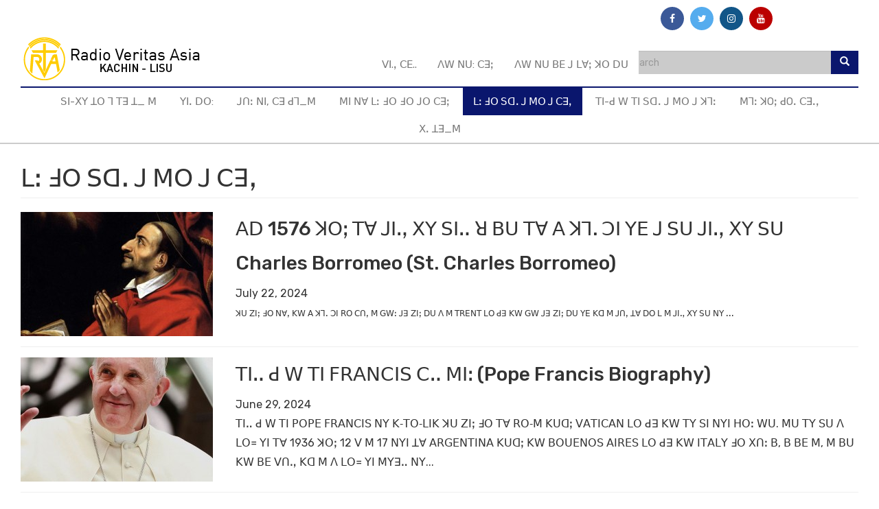

--- FILE ---
content_type: text/html; charset=utf-8
request_url: https://lisu.rvasia.org/%EA%93%A1%EA%93%BD-%EA%93%9E%EA%93%B3-%EA%93%A2%EA%93%B7%EA%93%B8-%EA%93%99-%EA%93%9F%EA%93%B3-%EA%93%99-%EA%93%9A%EA%93%B1%EA%93%B9
body_size: 12220
content:
<!DOCTYPE html>
<html lang="en" dir="ltr" prefix="og: http://ogp.me/ns# article: http://ogp.me/ns/article# book: http://ogp.me/ns/book# profile: http://ogp.me/ns/profile# video: http://ogp.me/ns/video# product: http://ogp.me/ns/product# content: http://purl.org/rss/1.0/modules/content/ dc: http://purl.org/dc/terms/ foaf: http://xmlns.com/foaf/0.1/ rdfs: http://www.w3.org/2000/01/rdf-schema# sioc: http://rdfs.org/sioc/ns# sioct: http://rdfs.org/sioc/types# skos: http://www.w3.org/2004/02/skos/core# xsd: http://www.w3.org/2001/XMLSchema#">
<head>
  <link rel="profile" href="https://www.w3.org/1999/xhtml/vocab" />
  <meta name="viewport" content="width=device-width, initial-scale=1.0">
  <meta http-equiv="Content-Type" content="text/html; charset=utf-8" />
<link rel="alternate" type="application/rss+xml" title="ꓡꓽ ꓞꓳ ꓢꓷꓸ ꓙ ꓟꓳ ꓙ ꓚꓱꓹ" href="https://lisu.rvasia.org/taxonomy/term/5/all/feed" />
<link rel="shortcut icon" href="https://lisu.rvasia.org/sites/default/files/favicon.ico" type="image/vnd.microsoft.icon" />
<meta name="robots" content="follow, index" />
<meta name="generator" content="Drupal 7 (http://drupal.org)" />
<link rel="canonical" href="https://lisu.rvasia.org/%EA%93%A1%EA%93%BD-%EA%93%9E%EA%93%B3-%EA%93%A2%EA%93%B7%EA%93%B8-%EA%93%99-%EA%93%9F%EA%93%B3-%EA%93%99-%EA%93%9A%EA%93%B1%EA%93%B9" />
<link rel="shortlink" href="https://lisu.rvasia.org/taxonomy/term/5" />
<meta property="og:site_name" content="Radio Veritas Asia" />
<meta property="og:type" content="article" />
<meta property="og:url" content="https://lisu.rvasia.org/%EA%93%A1%EA%93%BD-%EA%93%9E%EA%93%B3-%EA%93%A2%EA%93%B7%EA%93%B8-%EA%93%99-%EA%93%9F%EA%93%B3-%EA%93%99-%EA%93%9A%EA%93%B1%EA%93%B9" />
<meta property="og:title" content="ꓡꓽ ꓞꓳ ꓢꓷꓸ ꓙ ꓟꓳ ꓙ ꓚꓱꓹ" />
  <title>ꓡꓽ ꓞꓳ ꓢꓷꓸ ꓙ ꓟꓳ ꓙ ꓚꓱꓹ | Radio Veritas Asia</title>
  <link href="https://maxcdn.bootstrapcdn.com/font-awesome/4.7.0/css/font-awesome.min.css" rel="stylesheet" integrity="sha384-wvfXpqpZZVQGK6TAh5PVlGOfQNHSoD2xbE+QkPxCAFlNEevoEH3Sl0sibVcOQVnN" crossorigin="anonymous">
  <link type="text/css" rel="stylesheet" href="https://lisu.rvasia.org/sites/default/files/css/css_lQaZfjVpwP_oGNqdtWCSpJT1EMqXdMiU84ekLLxQnc4.css" media="all" />
<link type="text/css" rel="stylesheet" href="https://lisu.rvasia.org/sites/default/files/css/css_p0wMyZnHp0xd7cCz2-rSKsslICQhPtziLgqWm0Zn0FQ.css" media="all" />
<link type="text/css" rel="stylesheet" href="https://lisu.rvasia.org/sites/default/files/css/css_VWGhZkkR4B4tMJA7PC_wov8dAxaI-MS03BCM3K8jjJA.css" media="screen" />
<link type="text/css" rel="stylesheet" href="https://lisu.rvasia.org/sites/default/files/css/css_6zemUaNACzZ5sPLowbJJP0jVAcgeofg1dmXJdb1dfGY.css" media="all" />
<link type="text/css" rel="stylesheet" href="https://lisu.rvasia.org/sites/default/files/css/css_G5BCm25r5vUZdGW5l3ELD1e20Rcml8G9lj09_K7UHtk.css" media="all" />
<style>#back-top{right:40px;}#back-top span#button{background-color:#CCCCCC;}#back-top span#button:hover{opacity:1;filter:alpha(opacity = 1);background-color:#777777;}span#link{display :none;}
</style>
<link type="text/css" rel="stylesheet" href="//cdn.jsdelivr.net/bootstrap/3.3.7/css/bootstrap.min.css" media="all" />
<link type="text/css" rel="stylesheet" href="https://lisu.rvasia.org/sites/default/files/css/css_7-g-oXaUKwGrq-iiYZG7dgYzosIKqa-Rg_3mt8yNt6E.css" media="all" />
  <!-- HTML5 element support for IE6-8 -->
  <!--[if lt IE 9]>
    <script src="https://cdn.jsdelivr.net/html5shiv/3.7.3/html5shiv-printshiv.min.js"></script>
  <![endif]-->
  <script src="https://lisu.rvasia.org/sites/default/files/js/js_xvYJgU6LChHqbcSh4y1AvdXfD5QBIwT3GVGVUeuksbM.js"></script>
<script src="//cdn.jsdelivr.net/bootstrap/3.3.7/js/bootstrap.min.js"></script>
<script src="https://lisu.rvasia.org/sites/default/files/js/js_Xdog1yvbsHUl33-wo9ctRnQMgE_3uBBG15y3yJm_2eY.js"></script>
<script src="https://lisu.rvasia.org/sites/default/files/js/js_N4RVvC6T0LDe4rrktqoGs-nAvDGHikAQkGAY94vH7K4.js"></script>
<script>(function(i,s,o,g,r,a,m){i["GoogleAnalyticsObject"]=r;i[r]=i[r]||function(){(i[r].q=i[r].q||[]).push(arguments)},i[r].l=1*new Date();a=s.createElement(o),m=s.getElementsByTagName(o)[0];a.async=1;a.src=g;m.parentNode.insertBefore(a,m)})(window,document,"script","https://www.google-analytics.com/analytics.js","ga");ga("create", "UA-55938440-3", {"cookieDomain":"auto"});ga("set", "anonymizeIp", true);ga("send", "pageview");</script>
<script src="https://lisu.rvasia.org/sites/default/files/js/js_Jp6-bDycbXaQUMglu-YHitBtMwm6Btq3qxsukpeZ-CY.js"></script>
<script src="https://lisu.rvasia.org/sites/default/files/js/js_NwB0U28ZfOMrjs0WvO_IhgAnt3KEHlOPdBBLoXA7rRw.js"></script>
<script>jQuery.extend(Drupal.settings, {"basePath":"\/","pathPrefix":"","ajaxPageState":{"theme":"skin","theme_token":"6WtFVxmAkUjpWwsADbEy35QYpF_mdob5TMEyP8n_Qfs","js":{"sites\/all\/themes\/bootstrap\/js\/bootstrap.js":1,"sites\/all\/modules\/jquery_update\/replace\/jquery\/1.10\/jquery.min.js":1,"misc\/jquery.once.js":1,"misc\/drupal.js":1,"\/\/cdn.jsdelivr.net\/bootstrap\/3.3.7\/js\/bootstrap.min.js":1,"sites\/all\/modules\/codefilter\/codefilter.js":1,"sites\/all\/libraries\/colorbox\/jquery.colorbox-min.js":1,"sites\/all\/modules\/colorbox\/js\/colorbox.js":1,"sites\/all\/modules\/colorbox\/styles\/default\/colorbox_style.js":1,"sites\/all\/modules\/scroll_to_top\/scroll_to_top.js":1,"misc\/form.js":1,"sites\/all\/modules\/google_analytics\/googleanalytics.js":1,"sites\/all\/themes\/bootstrap\/js\/misc\/_collapse.js":1,"0":1,"sites\/all\/modules\/fb_likebox\/fb_likebox.js":1,"sites\/all\/themes\/skin\/js\/jquery.matchHeight-min.js":1,"sites\/all\/themes\/skin\/js\/slick.js":1,"sites\/all\/themes\/skin\/js\/script.js":1},"css":{"modules\/system\/system.base.css":1,"sites\/all\/modules\/scroll_to_top\/scroll_to_top.css":1,"sites\/all\/modules\/simplenews\/simplenews.css":1,"sites\/all\/modules\/calendar\/css\/calendar_multiday.css":1,"sites\/all\/modules\/codefilter\/codefilter.css":1,"sites\/all\/modules\/date\/date_api\/date.css":1,"sites\/all\/modules\/date\/date_popup\/themes\/datepicker.1.7.css":1,"modules\/field\/theme\/field.css":1,"modules\/node\/node.css":1,"sites\/all\/modules\/views\/css\/views.css":1,"sites\/all\/modules\/ckeditor\/css\/ckeditor.css":1,"sites\/all\/modules\/colorbox\/styles\/default\/colorbox_style.css":1,"sites\/all\/modules\/ctools\/css\/ctools.css":1,"0":1,"\/\/cdn.jsdelivr.net\/bootstrap\/3.3.7\/css\/bootstrap.min.css":1,"sites\/all\/themes\/bootstrap\/css\/3.3.7\/overrides.min.css":1,"sites\/all\/themes\/skin\/css\/slick.css":1,"sites\/all\/themes\/skin\/css\/style.css":1,"sites\/all\/themes\/skin\/css\/mobile.css":1,"sites\/all\/themes\/skin\/css\/skin-color.css":1}},"colorbox":{"opacity":"0.85","current":"{current} of {total}","previous":"\u00ab Prev","next":"Next \u00bb","close":"Close","maxWidth":"98%","maxHeight":"98%","fixed":true,"mobiledetect":true,"mobiledevicewidth":"480px"},"scroll_to_top":{"label":"Back to top"},"urlIsAjaxTrusted":{"\/search":true,"\/%EA%93%A1%EA%93%BD-%EA%93%9E%EA%93%B3-%EA%93%A2%EA%93%B7%EA%93%B8-%EA%93%99-%EA%93%9F%EA%93%B3-%EA%93%99-%EA%93%9A%EA%93%B1%EA%93%B9":true},"googleanalytics":{"trackOutbound":1,"trackMailto":1,"trackDownload":1,"trackDownloadExtensions":"7z|aac|arc|arj|asf|asx|avi|bin|csv|doc(x|m)?|dot(x|m)?|exe|flv|gif|gz|gzip|hqx|jar|jpe?g|js|mp(2|3|4|e?g)|mov(ie)?|msi|msp|pdf|phps|png|ppt(x|m)?|pot(x|m)?|pps(x|m)?|ppam|sld(x|m)?|thmx|qtm?|ra(m|r)?|sea|sit|tar|tgz|torrent|txt|wav|wma|wmv|wpd|xls(x|m|b)?|xlt(x|m)|xlam|xml|z|zip","trackColorbox":1},"fb_likebox_app_id":"","fb_likebox_language":"my_MM","bootstrap":{"anchorsFix":"0","anchorsSmoothScrolling":"0","formHasError":1,"popoverEnabled":1,"popoverOptions":{"animation":1,"html":0,"placement":"right","selector":"","trigger":"click","triggerAutoclose":1,"title":"","content":"","delay":0,"container":"body"},"tooltipEnabled":1,"tooltipOptions":{"animation":1,"html":0,"placement":"auto left","selector":"","trigger":"hover focus","delay":0,"container":"body"}}});</script>
  
  <!-- Google tag (gtag.js) -->
<script async src="https://www.googletagmanager.com/gtag/js?id=G-GWYYW6SERL"></script>
<script>
  window.dataLayer = window.dataLayer || [];
  function gtag(){dataLayer.push(arguments);}
  gtag('js', new Date());

  gtag('config', 'G-GWYYW6SERL');
</script>

</head>
<body class="navbar-is-static-top html not-front not-logged-in no-sidebars page-taxonomy page-taxonomy-term page-taxonomy-term- page-taxonomy-term-5">
  <div id="skip-link">
    <a href="#main-content" class="element-invisible element-focusable">Skip to main content</a>
  </div>
    <div class="main-wrapper">
  <div class="container">
	  <div class="region region-social-top">
    <section id="block-block-7" class="block block-block pull-right clearfix">

      
  <div class="hidden-xs" style="margin:10px 120px 0px 0px;">
<a href="https://www.facebook.com/rvalisu/" class="fa fa-facebook fad" rel="nofollow" target="_blank"></a>
<a href="https://twitter.com/RvaLisu" class="fa fa-twitter fad" rel="nofollow" target="_blank"></a>
<a href="https://www.instagram.com/rva_lisu/" class="fa fa-instagram fad" rel="nofollow" target="_blank"></a>
<a href="https://www.youtube.com/channel/UCu_RGbUKlKoDklOMfpn0giQ" class="fa fa-youtube fad" rel="nofollow" target="_blank"></a></div>
</section>
  </div>
	</div>
<header id="navbar" role="banner" class="navbar navbar-static-top navbar-default">
  <div class="container">
    <div class="navbar-header">
              <a class="logo navbar-btn pull-left" href="/" title="Radio Veritas Asia">
          <img src="https://lisu.rvasia.org/sites/default/files/kachinlisu.png" alt="Radio Veritas Asia" />
        </a>
      
      
              <div class="search-region">  <div class="region region-search-block">
    <section id="block-views-exp-search-page-page" class="block block-views search-block clearfix">

      
  <form action="/search" method="get" id="views-exposed-form-search-page-page" accept-charset="UTF-8"><div><div class="views-exposed-form">
  <div class="views-exposed-widgets clearfix">
          <div id="edit-query-wrapper" class="views-exposed-widget views-widget-filter-title">
                        <div class="views-widget">
          <div class="form-item form-item-query form-type-textfield form-group"><input class="form-control form-text" type="text" id="edit-query" name="query" value="" size="30" maxlength="128" /></div>        </div>
              </div>
                    <div class="views-exposed-widget views-submit-button">
      <button type="submit" id="edit-submit-search-page" name="" value="&lt;span class=&quot;glyphicon glyphicon-search&quot;&gt;&lt;/span&gt;" class="btn btn-primary form-submit"><span class="glyphicon glyphicon-search"></span></button>
    </div>
      </div>
</div>
</div></form>
</section>
  </div>
</div>
      
              <button type="button" class="navbar-toggle" data-toggle="collapse" data-target="#navbar-collapse">
          <span class="sr-only">Toggle navigation</span>
          <span class="icon-bar top-bar"></span>
          <span class="icon-bar middle-bar"></span>
          <span class="icon-bar bottom-bar"></span>
        </button>
          </div>

          <div class="navbar-collapse collapse" id="navbar-collapse">
        <nav role="navigation">
                      <ul class="menu nav navbar-nav"><li class="first leaf"><a href="/">ꓦꓲ.ꓹ ꓚꓰ..</a></li>
<li class="leaf"><a href="/%EA%93%A5%EA%93%AA-%EA%93%A0%EA%93%B4-%EA%93%9A%EA%93%B1%EA%93%BC">ꓥꓪ ꓠꓴ: ꓚꓱꓼ</a></li>
<li class="last leaf"><a href="/%EA%93%A5%EA%93%AA-%EA%93%A0%EA%93%B4-%EA%93%90%EA%93%B0-%EA%93%99-%EA%93%A1%EA%93%B0%EA%93%BC-%EA%93%98%EA%93%B3-%EA%93%93%EA%93%B4">ꓥꓪ ꓠꓴ ꓐꓰ ꓙ ꓡꓯꓼ ꓘꓳ ꓓꓴ</a></li>
</ul>                                <ul class="menu nav navbar-nav secondary"><li class="first leaf"><a href="/%EA%93%A2%EA%93%B2-%EA%93%AB%EA%93%AC-%EA%93%95%EA%93%B3-%EA%93%B6-%EA%93%94%EA%93%B1-%EA%93%95-%EA%93%9F" title="ꓢꓲ-ꓫꓬ ꓕꓳ ꓶ ꓔꓱ ꓕ_ ꓟ">ꓢꓲ-ꓫꓬ ꓕꓳ ꓶ ꓔꓱ ꓕ_ ꓟ</a></li>
<li class="leaf"><a href="/%EA%93%AC%EA%93%B2%EA%93%B8-%EA%93%93%EA%93%B3" title="ꓬꓲꓸ ꓓꓳ:">ꓬꓲꓸ ꓓꓳ:</a></li>
<li class="leaf"><a href="/%EA%93%99%EA%93%B5%EA%93%BD-%EA%93%A0%EA%93%B2-%EA%93%9A%EA%93%B1-%EA%93%92%EA%93%B6%EA%93%9F" title="ꓙꓵꓽ ꓠꓲ, ꓚꓱ ꓒꓶ_ꓟ">ꓙꓵꓽ ꓠꓲ, ꓚꓱ ꓒꓶ_ꓟ</a></li>
<li class="leaf"><a href="/%EA%93%9F%EA%93%B2-%EA%93%A0%EA%93%AF-%EA%93%A1%EA%93%BD-%EA%93%9E%EA%93%B3-%EA%93%9E%EA%93%B3-%EA%93%99%EA%93%B3-%EA%93%9A%EA%93%B1%EA%93%BC" title="ꓟꓲ ꓠꓯ ꓡꓽ ꓞꓳ ꓞꓳ ꓙꓳ ꓚꓱꓼ">ꓟꓲ ꓠꓯ ꓡꓽ ꓞꓳ ꓞꓳ ꓙꓳ ꓚꓱꓼ</a></li>
<li class="leaf active-trail active"><a href="/%EA%93%A1%EA%93%BD-%EA%93%9E%EA%93%B3-%EA%93%A2%EA%93%B7%EA%93%B8-%EA%93%99-%EA%93%9F%EA%93%B3-%EA%93%99-%EA%93%9A%EA%93%B1%EA%93%B9" title="ꓡꓽ ꓞꓳ ꓢꓷꓸ ꓙ ꓟꓳ ꓙ ꓚꓱꓹ" class="active-trail active">ꓡꓽ ꓞꓳ ꓢꓷꓸ ꓙ ꓟꓳ ꓙ ꓚꓱꓹ</a></li>
<li class="leaf"><a href="/%EA%93%94%EA%93%B2-%EA%93%92-%EA%93%AA-%EA%93%94%EA%93%B2-%EA%93%A2%EA%93%B7%EA%93%B8-%EA%93%99-%EA%93%9F%EA%93%B3-%EA%93%99-%EA%93%98%EA%93%B6%EA%93%BD" title="ꓔꓲ-ꓒ ꓪ ꓔꓲ ꓢꓷꓸ ꓙ ꓟꓳ ꓙ ꓘꓶꓽ">ꓔꓲ-ꓒ ꓪ ꓔꓲ ꓢꓷꓸ ꓙ ꓟꓳ ꓙ ꓘꓶꓽ</a></li>
<li class="leaf"><a href="/%EA%93%9F%EA%93%B6%EA%93%BD-%EA%93%98o%EA%93%BC-%EA%93%92o%EA%93%B8-%EA%93%9A%EA%93%B1%EA%93%B8%EA%93%B9" title="ꓟꓶꓽ ꓘOꓼ ꓒOꓸ ꓚꓱꓸꓹ">ꓟꓶꓽ ꓘOꓼ ꓒOꓸ ꓚꓱꓸꓹ</a></li>
<li class="last leaf"><a href="/%EA%93%AB%EA%93%B8-%EA%93%95%EA%93%B1%EA%93%9F" title="ꓫꓸ ꓕꓱ_ꓟ">ꓫꓸ ꓕꓱ_ꓟ</a></li>
</ul>                            </nav>
      </div>
      </div>
</header>


<div class="main-container container">

  <header role="banner" id="page-header">
    
      </header> <!-- /#page-header -->

  <div class="row">

    
    <section class="col-sm-12">
                  <a id="main-content"></a>
                    <h1 class="page-header">ꓡꓽ ꓞꓳ ꓢꓷꓸ ꓙ ꓟꓳ ꓙ ꓚꓱꓹ</h1>
                                                          <div class="region region-content">
    <section id="block-system-main" class="block block-system clearfix">

      
  <div class="view view-main-category-page-taxonomy-clone- view-id-main_category_page_taxonomy_clone_ view-display-id-page view-dom-id-500a7f4151234b358a4f75f79e87ef94">
        
  
  
      <div class="view-content">
        <div class="views-row views-row-1 views-row-odd views-row-first news-page-item contextual-links-region">
      
          <div class="clearfix views-fieldset" data-module="views_fieldsets">
            <div class="col-sm-3 views-fieldset" data-module="views_fieldsets">
            <div class="views-field views-field-field-image"><div class="field-content"><a href="/%EA%93%A1%EA%93%BD-%EA%93%9E%EA%93%B3-%EA%93%A2%EA%93%B7%EA%93%B8-%EA%93%99-%EA%93%9F%EA%93%B3-%EA%93%99-%EA%93%9A%EA%93%B1%EA%93%B9/%EA%93%AE%EA%93%93-1576-%EA%93%98%EA%93%B3%EA%93%BC-%EA%93%94%EA%93%AF-%EA%93%99%EA%93%B2%EA%93%BB-%EA%93%AB%EA%93%AC-%EA%93%A2%EA%93%B2%EA%93%BA-%EA%93%A4-%EA%93%90%EA%93%B4-%EA%93%94%EA%93%AF-%EA%93%AE-%EA%93%98%EA%93%B6-%EA%93%9B%EA%93%B2-%EA%93%AC%EA%93%B0-%EA%93%99-%EA%93%A2%EA%93%B4-%EA%93%99%EA%93%B2%EA%93%BB-%EA%93%AB%EA%93%AC-%EA%93%A2%EA%93%B4-charles-borromeo-st"><img typeof="foaf:Image" class="img-responsive" src="https://lisu.rvasia.org/sites/default/files/styles/news_block/public/field/image/st-charles-borromeo.jpg?itok=KcofCYUj" width="280" height="181" alt="" /></a></div></div>      </div>

                <div class="col-sm-9 views-fieldset" data-module="views_fieldsets">
            <div class="views-field views-field-title"><span class="field-content"><a href="/%EA%93%A1%EA%93%BD-%EA%93%9E%EA%93%B3-%EA%93%A2%EA%93%B7%EA%93%B8-%EA%93%99-%EA%93%9F%EA%93%B3-%EA%93%99-%EA%93%9A%EA%93%B1%EA%93%B9/%EA%93%AE%EA%93%93-1576-%EA%93%98%EA%93%B3%EA%93%BC-%EA%93%94%EA%93%AF-%EA%93%99%EA%93%B2%EA%93%BB-%EA%93%AB%EA%93%AC-%EA%93%A2%EA%93%B2%EA%93%BA-%EA%93%A4-%EA%93%90%EA%93%B4-%EA%93%94%EA%93%AF-%EA%93%AE-%EA%93%98%EA%93%B6-%EA%93%9B%EA%93%B2-%EA%93%AC%EA%93%B0-%EA%93%99-%EA%93%A2%EA%93%B4-%EA%93%99%EA%93%B2%EA%93%BB-%EA%93%AB%EA%93%AC-%EA%93%A2%EA%93%B4-charles-borromeo-st">ꓮꓓ 1576 ꓘꓳꓼ ꓔꓯ ꓙꓲꓻ ꓫꓬ ꓢꓲꓺ ꓤ ꓐꓴ ꓔꓯ ꓮ ꓘꓶ. ꓛꓲ ꓬꓰ ꓙ ꓢꓴ ꓙꓲꓻ ꓫꓬ ꓢꓴ Charles Borromeo (St. Charles Borromeo) </a></span></div>                <div class="views-field views-field-changed"><span class="field-content">July 22, 2024</span></div>                <div class="views-field views-field-body"><div class="field-content"><p><span style="font-family:segoe ui,sans-serif; font-size:9.0pt">ꓘꓴ ꓜꓲꓼ ꓞꓳ ꓠꓯꓹ ꓗꓪ ꓮ ꓘꓶꓸ ꓛꓲ ꓣꓳ ꓚꓵꓹ ꓟ ꓖꓪꓽ ꓙꓱ ꓜꓲꓼ ꓓꓴ ꓥ ꓟ ꓔꓣꓰꓠꓔ ꓡꓳ ꓒꓱ ꓗꓪ ꓖꓪ ꓙꓱ ꓜꓲꓼ ꓓꓴ ꓬꓰ ꓗꓷ ꓟ ꓙꓵꓹ ꓕꓯ ꓓꓳ ꓡ ꓟ ꓙꓲꓻ ꓫꓬ ꓢꓴ ꓠꓬ </span>...</p></div></div>      </div>

      </div>

    
  <div class="views-field views-field-contextual-links">        <span class="field-content"></span>  </div>  </div>
  <div class="views-row views-row-2 views-row-even news-page-item contextual-links-region">
      
          <div class="clearfix views-fieldset" data-module="views_fieldsets">
            <div class="col-sm-3 views-fieldset" data-module="views_fieldsets">
            <div class="views-field views-field-field-image"><div class="field-content"><a href="/%EA%93%A1%EA%93%BD-%EA%93%9E%EA%93%B3-%EA%93%A2%EA%93%B7%EA%93%B8-%EA%93%99-%EA%93%9F%EA%93%B3-%EA%93%99-%EA%93%9A%EA%93%B1%EA%93%B9/%EA%93%94%EA%93%B2%EA%93%BA-%EA%93%92-%EA%93%AA-%EA%93%94%EA%93%B2-%EA%93%9D%EA%93%A3%EA%93%AE%EA%93%A0%EA%93%9A%EA%93%B2%EA%93%A2-%EA%93%9A%EA%93%BA-%EA%93%9F%EA%93%B2%EA%93%BD-pope-francis-biography"><img typeof="foaf:Image" class="img-responsive" src="https://lisu.rvasia.org/sites/default/files/styles/news_block/public/field/image/pope-francis-gettyimages-461608174.jpg?itok=6CDbdzG1" width="280" height="181" alt="" /></a></div></div>      </div>

                <div class="col-sm-9 views-fieldset" data-module="views_fieldsets">
            <div class="views-field views-field-title"><span class="field-content"><a href="/%EA%93%A1%EA%93%BD-%EA%93%9E%EA%93%B3-%EA%93%A2%EA%93%B7%EA%93%B8-%EA%93%99-%EA%93%9F%EA%93%B3-%EA%93%99-%EA%93%9A%EA%93%B1%EA%93%B9/%EA%93%94%EA%93%B2%EA%93%BA-%EA%93%92-%EA%93%AA-%EA%93%94%EA%93%B2-%EA%93%9D%EA%93%A3%EA%93%AE%EA%93%A0%EA%93%9A%EA%93%B2%EA%93%A2-%EA%93%9A%EA%93%BA-%EA%93%9F%EA%93%B2%EA%93%BD-pope-francis-biography">    ꓔꓲꓺ ꓒ ꓪ ꓔꓲ ꓝꓣꓮꓠꓚꓲꓢ ꓚꓺ ꓟꓲꓽ (Pope Francis Biography)</a></span></div>                <div class="views-field views-field-changed"><span class="field-content">June 29, 2024</span></div>                <div class="views-field views-field-body"><div class="field-content"><p>ꓔꓲꓺ ꓒ ꓪ ꓔꓲ ꓑꓳꓑꓰ ꓝꓣꓮꓠꓚꓲꓢ ꓠꓬ ꓗ‐ꓔꓳ‐ꓡꓲꓗ ꓘꓴ ꓜꓲꓼ ꓞꓳ ꓔꓯ ꓣꓳ‐ꓟ ꓗꓴꓷꓼ ꓦꓮꓔꓲꓚꓮꓠ ꓡꓳ ꓒꓱ ꓗꓪ ꓔꓬ ꓢꓲ ꓠꓬꓲ ꓧꓳꓽ ꓪꓴ. ꓟꓴ ꓔꓬ ꓢꓴ ꓥ ꓡꓳ꓿ ꓬꓲ ꓔꓯ 1936 ꓘꓳꓼ 12 ꓦ ꓟ 17 ꓠꓬꓲ ꓕꓯ ꓮꓣꓖꓰꓠꓔꓲꓠꓮ ꓗꓴꓷꓼ ꓗꓪ ꓐꓳꓴꓰꓠꓳꓢ ꓮꓲꓣꓰꓢ ꓡꓳ ꓒꓱ ꓗꓪ ꓲꓔꓮꓡꓬ ꓞꓳ ꓫꓵꓽ ꓐ, ꓐ ꓐꓰ ꓟ, ꓟ ꓐꓴ ꓗꓪ ꓐꓰ ꓦꓵꓻ ꓗꓷ ꓟ ꓥ ꓡꓳ꓿ ꓬꓲ ꓟꓬꓱꓺ ꓠꓬ...</p></div></div>      </div>

      </div>

    
  <div class="views-field views-field-contextual-links">        <span class="field-content"></span>  </div>  </div>
  <div class="views-row views-row-3 views-row-odd news-page-item contextual-links-region">
      
          <div class="clearfix views-fieldset" data-module="views_fieldsets">
            <div class="col-sm-3 views-fieldset" data-module="views_fieldsets">
            <div class="views-field views-field-field-image"><div class="field-content"><a href="/%EA%93%A1%EA%93%BD-%EA%93%9E%EA%93%B3-%EA%93%A2%EA%93%B7%EA%93%B8-%EA%93%99-%EA%93%9F%EA%93%B3-%EA%93%99-%EA%93%9A%EA%93%B1%EA%93%B9/%EA%93%A4-%EA%93%A0%EA%93%B1-%EA%93%A4-1600-%EA%93%A3%EA%93%B3-%EA%93%94%EA%93%AF-%EA%93%9A%EA%93%AC%EA%93%B4-%EA%93%99-%EA%93%97%EA%93%B7-%EA%93%A2%EA%93%B4-%EA%93%98%EA%93%B4-%EA%93%9C%EA%93%B2%EA%93%BC-%EA%93%9E%EA%93%B3-%EA%93%9F-%EA%93%92%EA%93%BD-%EA%93%95%EA%93%B2-%EA%93%A3%EA%93%B3-%EA%93%9A%EA%93%B1-he-saved-1600-babies"><img typeof="foaf:Image" class="img-responsive" src="https://lisu.rvasia.org/sites/default/files/styles/news_block/public/field/image/babybox-300x161.jpg?itok=XnjotTk6" width="280" height="181" alt="" /></a></div></div>      </div>

                <div class="col-sm-9 views-fieldset" data-module="views_fieldsets">
            <div class="views-field views-field-title"><span class="field-content"><a href="/%EA%93%A1%EA%93%BD-%EA%93%9E%EA%93%B3-%EA%93%A2%EA%93%B7%EA%93%B8-%EA%93%99-%EA%93%9F%EA%93%B3-%EA%93%99-%EA%93%9A%EA%93%B1%EA%93%B9/%EA%93%A4-%EA%93%A0%EA%93%B1-%EA%93%A4-1600-%EA%93%A3%EA%93%B3-%EA%93%94%EA%93%AF-%EA%93%9A%EA%93%AC%EA%93%B4-%EA%93%99-%EA%93%97%EA%93%B7-%EA%93%A2%EA%93%B4-%EA%93%98%EA%93%B4-%EA%93%9C%EA%93%B2%EA%93%BC-%EA%93%9E%EA%93%B3-%EA%93%9F-%EA%93%92%EA%93%BD-%EA%93%95%EA%93%B2-%EA%93%A3%EA%93%B3-%EA%93%9A%EA%93%B1-he-saved-1600-babies">ꓤ ꓠꓱ ꓤ (1600) ꓣꓳ ꓔꓯ ꓚꓬꓴ ꓙ ꓗꓷ ꓢꓴ ꓘꓴ ꓜꓲꓼ ꓞꓳ ꓟ. ꓒꓽ ꓕꓲ ꓣꓳ ꓚꓱ, (He saved (1600) babies)</a></span></div>                <div class="views-field views-field-changed"><span class="field-content">June 23, 2024</span></div>                <div class="views-field views-field-body"><div class="field-content"><p><span style="font-family:segoe ui,sans-serif; font-size:9.0pt">ꓠꓬꓲ. ꓠꓬꓲ ꓠꓬ ꓟꓬꓱꓺ ꓓꓳꓽ ꓙꓳˍ ꓢꓴ ꓐꓴ ꓚꓺ ꓟꓲꓽ ꓗꓪ ꓐꓰ ꓤ ꓠꓱ ꓤ (1600) ꓣꓳ ꓔꓯ ꓚꓬꓴ ꓙ ꓗꓷ ꓢꓴ ꓪꓴ‐ꓢ ꓟꓬꓱꓽ ꓟꓯ ꓢꓴ ꓟ. ꓒ ꓕꓲ ꓣꓳ ꓚꓱ,ꓔꓯ ꓚꓺ ꓟ. ꓖꓶ ꓓꓴ ꓥꓳ꓿ ꓖꓴ ꓪꓴ. ꓗꓳꓣꓰꓮꓠ ꓗꓴꓷꓼ ꓗꓪ ꓪꓴ‐ꓢ ꓟꓬꓱꓽ ꓟꓯ ꓢꓴ ꓟ. ꓒꓽ ꓣꓳ ꓠꓬ ꓤ ꓠꓱ ꓤ (...</span></p></div></div>      </div>

      </div>

    
  <div class="views-field views-field-contextual-links">        <span class="field-content"></span>  </div>  </div>
  <div class="views-row views-row-4 views-row-even news-page-item contextual-links-region">
      
          <div class="clearfix views-fieldset" data-module="views_fieldsets">
            <div class="col-sm-3 views-fieldset" data-module="views_fieldsets">
            <div class="views-field views-field-field-image"><div class="field-content"><a href="/%EA%93%A1%EA%93%BD-%EA%93%9E%EA%93%B3-%EA%93%A2%EA%93%B7%EA%93%B8-%EA%93%99-%EA%93%9F%EA%93%B3-%EA%93%99-%EA%93%9A%EA%93%B1%EA%93%B9/%EA%93%9F%EA%93%AC%EA%93%B1%EA%93%BA-%EA%93%93%EA%93%B3%EA%93%BD-%EA%93%99%EA%93%B3-%EA%93%A2%EA%93%B4-%EA%93%90%EA%93%B2-%EA%93%A1%EA%93%B4-%EA%93%A1%EA%93%B3-%EA%93%96%EA%93%AA-%EA%93%92%EA%93%BD-%EA%93%93%EA%93%AE%EA%93%A6%EA%93%B2%EA%93%93-%EA%93%90%EA%93%B0%EA%93%9A%EA%93%97%EA%93%A7%EA%93%AE%EA%93%9F-%EA%93%9A%EA%93%B1-david-beckhem"><img typeof="foaf:Image" class="img-responsive" src="https://lisu.rvasia.org/sites/default/files/styles/news_block/public/field/image/images_32.jpg?itok=mxutky4r" width="280" height="181" alt="" /></a></div></div>      </div>

                <div class="col-sm-9 views-fieldset" data-module="views_fieldsets">
            <div class="views-field views-field-title"><span class="field-content"><a href="/%EA%93%A1%EA%93%BD-%EA%93%9E%EA%93%B3-%EA%93%A2%EA%93%B7%EA%93%B8-%EA%93%99-%EA%93%9F%EA%93%B3-%EA%93%99-%EA%93%9A%EA%93%B1%EA%93%B9/%EA%93%9F%EA%93%AC%EA%93%B1%EA%93%BA-%EA%93%93%EA%93%B3%EA%93%BD-%EA%93%99%EA%93%B3-%EA%93%A2%EA%93%B4-%EA%93%90%EA%93%B2-%EA%93%A1%EA%93%B4-%EA%93%A1%EA%93%B3-%EA%93%96%EA%93%AA-%EA%93%92%EA%93%BD-%EA%93%93%EA%93%AE%EA%93%A6%EA%93%B2%EA%93%93-%EA%93%90%EA%93%B0%EA%93%9A%EA%93%97%EA%93%A7%EA%93%AE%EA%93%9F-%EA%93%9A%EA%93%B1-david-beckhem">ꓟꓬꓱꓺ ꓓꓳꓽ ꓙꓳ ꓢꓴ ꓐꓲ ꓡꓴ. ꓡꓳ ꓖꓪ ꓒꓽ ꓓꓮꓦꓲꓓ ꓐꓰꓚꓗꓧꓮꓟ ꓚꓱ, (David Beckhem) </a></span></div>                <div class="views-field views-field-changed"><span class="field-content">June 15, 2024</span></div>                <div class="views-field views-field-body"><div class="field-content"><p><span style="font-family:lisu,sans-serif; font-size:9.0pt">ꓬꓲ ꓠꓬ ꓟꓲ ꓠꓯ ꓗꓪ ꓮ ꓘꓶ. ꓛꓲ ꓟꓬꓱꓽ ꓓꓳꓽ ꓙꓳ ꓟ ꓐꓲ  ꓡꓴ. ꓖꓪ ꓒꓽ ꓕꓲ ꓣꓳ ꓥ ꓡꓳ꓿ ꓬꓲ ꓠꓬ ꓮ ꓘꓶ. ꓛꓲ ꓟꓬꓱꓺ ꓓꓳꓽ ꓙꓳ ꓟ ꓑꓴ ꓡꓴ. ꓑꓲ ꓒꓽ ꓕꓲ ꓣꓳ ꓥ ꓡꓳ꓿ ꓬꓲ ꓔꓯ 1975 ꓘꓳꓼ 5 ꓦ ꓟ 2 ꓠꓬꓲ ꓕꓯ ꓰ</span>...</p></div></div>      </div>

      </div>

    
  <div class="views-field views-field-contextual-links">        <span class="field-content"></span>  </div>  </div>
  <div class="views-row views-row-5 views-row-odd news-page-item contextual-links-region">
      
          <div class="clearfix views-fieldset" data-module="views_fieldsets">
            <div class="col-sm-3 views-fieldset" data-module="views_fieldsets">
            <div class="views-field views-field-field-image"><div class="field-content"><a href="/%EA%93%A1%EA%93%BD-%EA%93%9E%EA%93%B3-%EA%93%A2%EA%93%B7%EA%93%B8-%EA%93%99-%EA%93%9F%EA%93%B3-%EA%93%99-%EA%93%9A%EA%93%B1%EA%93%B9/%EA%93%97%EA%93%B4%EA%93%B7%EA%93%BC-%EA%93%98%EA%93%B4%EA%93%BD-%EA%93%97%EA%93%AA-%EA%93%9F%EA%93%AF%EA%93%BC-%EA%93%92%EA%93%BD-%EA%93%9F%EA%93%BD-%EA%93%94%EA%93%AC-%EA%93%9F-%EA%93%97%EA%93%B4%EA%93%B7%EA%93%BC-%EA%93%95%EA%93%B2-%EA%93%97%EA%93%B4%EA%93%B7%EA%93%BC-%EA%93%9A%EA%93%B1-country-no-army"><img typeof="foaf:Image" class="img-responsive" src="https://lisu.rvasia.org/sites/default/files/styles/news_block/public/field/image/download_22.jpg?itok=oH7hUzd0" width="280" height="181" alt="" /></a></div></div>      </div>

                <div class="col-sm-9 views-fieldset" data-module="views_fieldsets">
            <div class="views-field views-field-title"><span class="field-content"><a href="/%EA%93%A1%EA%93%BD-%EA%93%9E%EA%93%B3-%EA%93%A2%EA%93%B7%EA%93%B8-%EA%93%99-%EA%93%9F%EA%93%B3-%EA%93%99-%EA%93%9A%EA%93%B1%EA%93%B9/%EA%93%97%EA%93%B4%EA%93%B7%EA%93%BC-%EA%93%98%EA%93%B4%EA%93%BD-%EA%93%97%EA%93%AA-%EA%93%9F%EA%93%AF%EA%93%BC-%EA%93%92%EA%93%BD-%EA%93%9F%EA%93%BD-%EA%93%94%EA%93%AC-%EA%93%9F-%EA%93%97%EA%93%B4%EA%93%B7%EA%93%BC-%EA%93%95%EA%93%B2-%EA%93%97%EA%93%B4%EA%93%B7%EA%93%BC-%EA%93%9A%EA%93%B1-country-no-army">ꓗꓴꓷꓼ ꓘꓴꓽ ꓗꓪ ꓟꓯꓼ ꓒꓽ ꓟꓽ ꓔꓬ ꓟ ꓗꓴꓷꓼ ꓕꓲ ꓗꓴꓷꓼ ꓚꓱ, (Country with no Army)</a></span></div>                <div class="views-field views-field-changed"><span class="field-content">June 10, 2024</span></div>                <div class="views-field views-field-body"><div class="field-content"><p><span style="font-family:segoe ui,sans-serif; font-size:9.0pt">ꓠꓬꓲ. ꓠꓬꓲ ꓠꓬ ꓗꓴꓷꓼ ꓘꓴꓽ ꓗꓪ ꓟꓯꓼ ꓒꓽ ꓟꓽ ꓔꓬ ꓟ  ꓗꓴꓷꓼ ꓕꓲ ꓗꓴꓷꓼ ꓚꓱ, ꓔꓯ ꓚꓺ ꓟꓲꓽ ꓥ ꓡꓳ꓿ ꓲꓢꓮꓡꓬ ꓗꓴꓷꓼ ꓬꓰ‐ꓢꓷ‐ꓡꓲ ꓗꓴꓷꓼ ꓗꓪ ꓠꓬ ꓟꓲ ꓠꓯ ꓟꓯꓼ ꓒꓽ ꓮ ꓟꓬ, ꓔꓬ ꓟ ꓗꓴꓷꓼ ꓕꓲ ꓗꓴꓷꓼ ꓥ ꓢꓲ ꓠꓬꓲ ꓢꓲꓠꓖꓮꓑꓳꓣꓰ ꓗꓴꓷꓼ ꓥ ꓟꓲ ꓟꓲ ꓠꓯ ꓗꓪ ꓠ ꓐ...</span></p></div></div>      </div>

      </div>

    
  <div class="views-field views-field-contextual-links">        <span class="field-content"></span>  </div>  </div>
  <div class="views-row views-row-6 views-row-even news-page-item contextual-links-region">
      
          <div class="clearfix views-fieldset" data-module="views_fieldsets">
            <div class="col-sm-3 views-fieldset" data-module="views_fieldsets">
            <div class="views-field views-field-field-image"><div class="field-content"><a href="/%EA%93%A1%EA%93%BD-%EA%93%9E%EA%93%B3-%EA%93%A2%EA%93%B7%EA%93%B8-%EA%93%99-%EA%93%9F%EA%93%B3-%EA%93%99-%EA%93%9A%EA%93%B1%EA%93%B9/%EA%93%99%EA%93%B5%EA%93%BB-%EA%93%A0%EA%93%B2-%EA%93%90%EA%93%B1-%EA%93%B6-%EA%93%AE-%EA%93%9F%EA%93%AC-%EA%93%90%EA%93%B3-%EA%93%9F-%EA%93%97%EA%93%AA-%EA%93%90%EA%93%B0-%EA%93%9F%EA%93%AC%EA%93%B1%EA%93%BA-%EA%93%93%EA%93%B3%EA%93%BD-%EA%93%AE-%EA%93%9F%EA%93%AC-%EA%93%99%EA%93%B3%CB%8D-%EA%93%A2%EA%93%B4-%EA%93%99%EA%93%B2%EA%93%BB-%EA%93%AB%EA%93%AC-%EA%93%A2%EA%93%B4-thomas-aquinas-%EA%93%9A%EA%93%B1"><img typeof="foaf:Image" class="img-responsive" src="https://lisu.rvasia.org/sites/default/files/styles/news_block/public/field/image/images_31.jpg?itok=DaODyfJY" width="280" height="181" alt="" /></a></div></div>      </div>

                <div class="col-sm-9 views-fieldset" data-module="views_fieldsets">
            <div class="views-field views-field-title"><span class="field-content"><a href="/%EA%93%A1%EA%93%BD-%EA%93%9E%EA%93%B3-%EA%93%A2%EA%93%B7%EA%93%B8-%EA%93%99-%EA%93%9F%EA%93%B3-%EA%93%99-%EA%93%9A%EA%93%B1%EA%93%B9/%EA%93%99%EA%93%B5%EA%93%BB-%EA%93%A0%EA%93%B2-%EA%93%90%EA%93%B1-%EA%93%B6-%EA%93%AE-%EA%93%9F%EA%93%AC-%EA%93%90%EA%93%B3-%EA%93%9F-%EA%93%97%EA%93%AA-%EA%93%90%EA%93%B0-%EA%93%9F%EA%93%AC%EA%93%B1%EA%93%BA-%EA%93%93%EA%93%B3%EA%93%BD-%EA%93%AE-%EA%93%9F%EA%93%AC-%EA%93%99%EA%93%B3%CB%8D-%EA%93%A2%EA%93%B4-%EA%93%99%EA%93%B2%EA%93%BB-%EA%93%AB%EA%93%AC-%EA%93%A2%EA%93%B4-thomas-aquinas-%EA%93%9A%EA%93%B1">ꓙꓵꓻ ꓠꓲ, ꓐꓱ ꓶ ꓮ ꓟꓬ, ꓐꓳ ꓟ ꓗꓪ ꓐꓰ ꓟꓬꓱꓺ ꓓꓳꓽ ꓮ ꓟꓬ, ꓙꓳˍ ꓢꓴ ꓙꓲꓻ ꓫꓬ ꓢꓴ Thomas Aquinas ꓚꓱ, </a></span></div>                <div class="views-field views-field-changed"><span class="field-content">May 27, 2024</span></div>                <div class="views-field views-field-body"><div class="field-content"><p><span style="font-family:segoe ui,sans-serif; font-size:9.0pt">ꓙꓲꓻ ꓫꓬ ꓢꓴ </span><span style="font-family:segoe ui,sans-serif; font-size:9.0pt">Thomas  </span><span style="font-family:segoe ui,sans-serif; font-size:9.0pt">ꓠꓬ ꓪꓴ‐ꓢ ꓟ. ꓟꓲꓽ ꓕꓳꓽ ꓶ ꓮ ꓟꓬ...</span></p></div></div>      </div>

      </div>

    
  <div class="views-field views-field-contextual-links">        <span class="field-content"></span>  </div>  </div>
  <div class="views-row views-row-7 views-row-odd news-page-item contextual-links-region">
      
          <div class="clearfix views-fieldset" data-module="views_fieldsets">
            <div class="col-sm-3 views-fieldset" data-module="views_fieldsets">
            <div class="views-field views-field-field-image"><div class="field-content"><a href="/%EA%93%A1%EA%93%BD-%EA%93%9E%EA%93%B3-%EA%93%A2%EA%93%B7%EA%93%B8-%EA%93%99-%EA%93%9F%EA%93%B3-%EA%93%99-%EA%93%9A%EA%93%B1%EA%93%B9/cambodia-%EA%93%97%EA%93%B4%EA%93%B7%EA%93%BC-%EA%93%97%EA%93%AA-%EA%93%90%EA%93%B0-%EA%93%AE-%EA%93%98%EA%93%B6-%EA%93%9B%EA%93%B2-%EA%93%9F%EA%93%AC%EA%93%B1%EA%93%BA-%EA%93%93%EA%93%B3%EA%93%BD-%EA%93%99%EA%93%B3%CB%8D-%EA%93%A2%EA%93%B4-%EA%93%A6%EA%93%B2%EA%93%BB-%EA%93%AB%EA%93%AC-%EA%93%92%EA%93%BD-%EA%93%90%EA%93%B4-%EA%93%9A%EA%93%B1-awesome-indonisia"><img typeof="foaf:Image" class="img-responsive" src="https://lisu.rvasia.org/sites/default/files/styles/news_block/public/field/image/maxresdefault_19.jpg?itok=7ToQrVCX" width="280" height="181" alt="" /></a></div></div>      </div>

                <div class="col-sm-9 views-fieldset" data-module="views_fieldsets">
            <div class="views-field views-field-title"><span class="field-content"><a href="/%EA%93%A1%EA%93%BD-%EA%93%9E%EA%93%B3-%EA%93%A2%EA%93%B7%EA%93%B8-%EA%93%99-%EA%93%9F%EA%93%B3-%EA%93%99-%EA%93%9A%EA%93%B1%EA%93%B9/cambodia-%EA%93%97%EA%93%B4%EA%93%B7%EA%93%BC-%EA%93%97%EA%93%AA-%EA%93%90%EA%93%B0-%EA%93%AE-%EA%93%98%EA%93%B6-%EA%93%9B%EA%93%B2-%EA%93%9F%EA%93%AC%EA%93%B1%EA%93%BA-%EA%93%93%EA%93%B3%EA%93%BD-%EA%93%99%EA%93%B3%CB%8D-%EA%93%A2%EA%93%B4-%EA%93%A6%EA%93%B2%EA%93%BB-%EA%93%AB%EA%93%AC-%EA%93%92%EA%93%BD-%EA%93%90%EA%93%B4-%EA%93%9A%EA%93%B1-awesome-indonisia">Cambodia ꓗꓴꓷꓼ ꓗꓪ ꓐꓰ ꓮ ꓘꓶ. ꓛꓲ ꓟꓬꓱꓺ ꓓꓳꓽ ꓙꓳˍ ꓢꓴ ꓦꓲꓻ ꓫꓬ, ꓒꓽ ꓐꓴ ꓚꓱ, (awesome  Indonisia builders)</a></span></div>                <div class="views-field views-field-changed"><span class="field-content">May 20, 2024</span></div>                <div class="views-field views-field-body"><div class="field-content"><p>ꓠꓬꓲ. ꓠꓬꓲ ꓟꓬꓱꓺ ꓓꓳꓽ ꓙꓳˍ ꓢꓴ ꓐꓴ ꓚꓺ ꓟꓲꓽ ꓚꓱ, ꓗꓪ ꓐꓰ Cambodia ꓗꓪ ꓐꓰ ꓟꓬꓱꓺ ꓓꓳꓽ ꓮ ꓟꓬ, ꓙꓳˍ ꓢꓴ ꓦꓲꓻ ꓫꓬ, ꓒꓽ ꓐꓴ ꓜꓴꓻ ꓚꓱ, ꓥ ꓡꓳ꓿ ꓬꓲ ꓪ ꓜꓴꓻ ꓔꓯ Cambodia ꓗꓴꓷꓼ ꓡꓲ ꓛꓲ ꓟꓵꓽ ꓗꓪ ꓫꓬ, ꓢꓲ ꓫꓬ ꓠꓬ ꓟꓲ ꓠꓯ ꓡ ꓞꓳ ꓐꓴ ꓔꓯ ꓟꓳ. ꓖꓶ ꓢꓴ ꓬꓳꓴꓔꓴꓓꓰ ꓗꓪ ꓮ ꓘꓶ. ꓛꓲ ꓟꓬꓱꓺ ꓓꓳꓽ ꓙꓳ ꓢꓴ ꓐꓴ ꓜꓴꓻ ꓥ ꓡꓳ꓿ ꓬꓲ ꓪ ꓜꓴꓻ...</p></div></div>      </div>

      </div>

    
  <div class="views-field views-field-contextual-links">        <span class="field-content"></span>  </div>  </div>
  <div class="views-row views-row-8 views-row-even news-page-item contextual-links-region">
      
          <div class="clearfix views-fieldset" data-module="views_fieldsets">
            <div class="col-sm-3 views-fieldset" data-module="views_fieldsets">
            <div class="views-field views-field-field-image"><div class="field-content"><a href="/%EA%93%A1%EA%93%BD-%EA%93%9E%EA%93%B3-%EA%93%A2%EA%93%B7%EA%93%B8-%EA%93%99-%EA%93%9F%EA%93%B3-%EA%93%99-%EA%93%9A%EA%93%B1%EA%93%B9/%EA%93%9F%EA%93%B6-%EA%93%9A%EA%93%B5-%EA%93%9F-%EA%93%95%EA%93%B2-%EA%93%A3%EA%93%B3-%EA%93%A0%EA%93%AC-%EA%93%A4-%EA%93%91-%EA%93%A4-%EA%93%A1%EA%93%B0-%EA%93%90%EA%93%B0-43-%EA%93%98%EA%93%B3%EA%93%BC-%EA%93%A2%EA%93%AF-%EA%93%94%EA%93%AC-%EA%93%97%EA%93%B7-%EA%93%A2%EA%93%B4-%EA%93%9A%EA%93%B1-she-lived-man-43-years"><img typeof="foaf:Image" class="img-responsive" src="https://lisu.rvasia.org/sites/default/files/styles/news_block/public/field/image/1_5vc7_nrh1912wdpuh4fjua.jpg?itok=n_qX95dk" width="280" height="181" alt="" /></a></div></div>      </div>

                <div class="col-sm-9 views-fieldset" data-module="views_fieldsets">
            <div class="views-field views-field-title"><span class="field-content"><a href="/%EA%93%A1%EA%93%BD-%EA%93%9E%EA%93%B3-%EA%93%A2%EA%93%B7%EA%93%B8-%EA%93%99-%EA%93%9F%EA%93%B3-%EA%93%99-%EA%93%9A%EA%93%B1%EA%93%B9/%EA%93%9F%EA%93%B6-%EA%93%9A%EA%93%B5-%EA%93%9F-%EA%93%95%EA%93%B2-%EA%93%A3%EA%93%B3-%EA%93%A0%EA%93%AC-%EA%93%A4-%EA%93%91-%EA%93%A4-%EA%93%A1%EA%93%B0-%EA%93%90%EA%93%B0-43-%EA%93%98%EA%93%B3%EA%93%BC-%EA%93%A2%EA%93%AF-%EA%93%94%EA%93%AC-%EA%93%97%EA%93%B7-%EA%93%A2%EA%93%B4-%EA%93%9A%EA%93%B1-she-lived-man-43-years">ꓟꓶ ꓚꓵ ꓟ ꓕꓲ ꓣꓳ ꓠꓬ ꓤ ꓑ ꓤ ꓡꓰ ꓐꓰ (43) ꓘꓳꓼ ꓢꓯ. ꓔꓬ ꓗꓷ ꓢꓴ ꓚꓱ, (She lived as a man for 43 years)</a></span></div>                <div class="views-field views-field-changed"><span class="field-content">May 04, 2024</span></div>                <div class="views-field views-field-body"><div class="field-content"><p><span style="font-family:segoe ui,sans-serif; font-size:9.0pt">ꓰꓖꓬꓑꓔ ꓗꓴꓷꓼ ꓗꓪ ꓟꓶ ꓚꓵ ꓟ ꓕꓲ ꓣꓳ ꓠꓬ ꓤ ꓑ ꓤ ꓡꓰ ꓐꓰ ꓢꓯ. ꓔꓬ ꓟ ꓠꓬ (43) ꓘꓳꓼ ꓙꓳˍ ꓡꓰ ꓢꓴ ꓕꓲ ꓣꓳ ꓔꓬ ꓟ ꓥ ꓡꓳ꓿ ꓬꓲ ꓠꓬ ꓮ ꓡꓰ ꓐꓰ ꓞꓳ ꓙꓳ ꓢꓯ. ꓔꓬ ꓗꓷ ꓟ ꓔꓯ ꓮ ꓘꓶ ꓓꓵ ꓟ ꓟꓶ ꓓꓴ ꓙꓳˍ ꓟ ꓥ ꓡꓳ꓿ ꓕꓱ ꓟꓶ ꓚꓵ ꓟ ꓠꓬ ꓤ ꓑ ꓤ ꓐꓴ ꓞꓶ ꓔꓯ...</span></p></div></div>      </div>

      </div>

    
  <div class="views-field views-field-contextual-links">        <span class="field-content"></span>  </div>  </div>
  <div class="views-row views-row-9 views-row-odd news-page-item contextual-links-region">
      
          <div class="clearfix views-fieldset" data-module="views_fieldsets">
            <div class="col-sm-3 views-fieldset" data-module="views_fieldsets">
            <div class="views-field views-field-field-image"><div class="field-content"><a href="/%EA%93%A1%EA%93%BD-%EA%93%9E%EA%93%B3-%EA%93%A2%EA%93%B7%EA%93%B8-%EA%93%99-%EA%93%9F%EA%93%B3-%EA%93%99-%EA%93%9A%EA%93%B1%EA%93%B9/%EA%93%A2%EA%93%B2-%EA%93%9C%EA%93%B2-%EA%93%94%EA%93%B6-%EA%93%9F-40-%EA%93%98%EA%93%B3%EA%93%BC-%EA%93%94%EA%93%B6-%EA%93%A2%EA%93%B4-%EA%93%B2%EA%93%A0%EA%93%93%EA%93%B2%EA%93%AE-%EA%93%97%EA%93%B4%EA%93%B7%EA%93%BC-%EA%93%97%EA%93%AA-%EA%93%A2%EA%93%B2-%EA%93%9C%EA%93%B2-%EA%93%AA-%EA%93%94%EA%93%B2-%EA%93%90%EA%93%B0-%EA%93%98%EA%93%B4-%EA%93%A2%EA%93%B4-%EA%93%9A%EA%93%B1-forest-man-jadav"><img typeof="foaf:Image" class="img-responsive" src="https://lisu.rvasia.org/sites/default/files/styles/news_block/public/field/image/jadav2-1502463228.jpg?itok=9GD3ikwJ" width="280" height="181" alt="" /></a></div></div>      </div>

                <div class="col-sm-9 views-fieldset" data-module="views_fieldsets">
            <div class="views-field views-field-title"><span class="field-content"><a href="/%EA%93%A1%EA%93%BD-%EA%93%9E%EA%93%B3-%EA%93%A2%EA%93%B7%EA%93%B8-%EA%93%99-%EA%93%9F%EA%93%B3-%EA%93%99-%EA%93%9A%EA%93%B1%EA%93%B9/%EA%93%A2%EA%93%B2-%EA%93%9C%EA%93%B2-%EA%93%94%EA%93%B6-%EA%93%9F-40-%EA%93%98%EA%93%B3%EA%93%BC-%EA%93%94%EA%93%B6-%EA%93%A2%EA%93%B4-%EA%93%B2%EA%93%A0%EA%93%93%EA%93%B2%EA%93%AE-%EA%93%97%EA%93%B4%EA%93%B7%EA%93%BC-%EA%93%97%EA%93%AA-%EA%93%A2%EA%93%B2-%EA%93%9C%EA%93%B2-%EA%93%AA-%EA%93%94%EA%93%B2-%EA%93%90%EA%93%B0-%EA%93%98%EA%93%B4-%EA%93%A2%EA%93%B4-%EA%93%9A%EA%93%B1-forest-man-jadav">ꓢꓲ, ꓜꓲ ꓔꓶ ꓟ (40) ꓘꓳꓼ ꓔꓶ ꓢꓴ ꓲꓠꓓꓲꓮ ꓗꓴꓷꓼ ꓗꓪ ꓢꓲ, ꓜꓲ ꓪ ꓔꓲ ꓐꓰ ꓘꓴ ꓢꓴ ꓚꓱ, (Forest Man Jadav Payeng)</a></span></div>                <div class="views-field views-field-changed"><span class="field-content">May 03, 2024</span></div>                <div class="views-field views-field-body"><div class="field-content"><p>ꓠꓬꓲ. ꓠꓬꓲ ꓟꓬꓱꓽ ꓓꓳꓽ ꓙꓳˍ ꓢꓴ ꓐꓴ ꓚꓺ ꓟꓲꓽ ꓚꓱ, ꓗꓪ ꓐꓰ ꓢꓲ, ꓜꓲ ꓔꓶ ꓟ (40) ꓘꓳ, ꓕꓯ ꓢꓲ ꓔꓶ ꓗꓷ ꓢꓴ ꓲꓠꓓꓲꓮ ꓗꓴꓷꓼ ꓗꓪ ꓐꓰ ꓢꓲ, ꓜꓲ ꓔꓶ ꓒꓽ  ꓐꓰ ꓟꓬꓱꓺ ꓖꓶ ꓔ ꓟ Jadav Payeng ꓚꓺ ꓟꓲꓽ ꓔꓯ ꓚꓺ ꓟ. ꓖꓶ ꓓꓴ ꓥꓳ꓿ ꓬꓲ ꓠꓬ ꓟꓲ ꓠꓯ ꓡ ꓞꓳ ꓐꓴ ꓟꓽ ꓓꓵ ꓙ ꓔ ꓟ ꓟꓬꓱꓽ ꓔꓯ ꓬꓰ ꓢꓴ ꓮ ꓘꓶ. ꓛꓲ ꓓꓵ ꓙ ꓟꓶ ꓓꓴ ꓙꓳˍ ꓢꓴ ꓕꓲ ꓣꓳ ꓥ...</p></div></div>      </div>

      </div>

    
  <div class="views-field views-field-contextual-links">        <span class="field-content"></span>  </div>  </div>
  <div class="views-row views-row-10 views-row-even views-row-last news-page-item contextual-links-region">
      
          <div class="clearfix views-fieldset" data-module="views_fieldsets">
            <div class="col-sm-3 views-fieldset" data-module="views_fieldsets">
            <div class="views-field views-field-field-image"><div class="field-content"><a href="/%EA%93%A1%EA%93%BD-%EA%93%9E%EA%93%B3-%EA%93%A2%EA%93%B7%EA%93%B8-%EA%93%99-%EA%93%9F%EA%93%B3-%EA%93%99-%EA%93%9A%EA%93%B1%EA%93%B9/%EA%93%99%EA%93%B2%EA%93%BB-%EA%93%AB%EA%93%AC-%EA%93%A2%EA%93%B4-st-dominic-%EA%93%9A%EA%93%BA-%EA%93%9F%EA%93%B2%EA%93%BD-st-dominic"><img typeof="foaf:Image" class="img-responsive" src="https://lisu.rvasia.org/sites/default/files/styles/news_block/public/field/image/saint-dominic.jpg?itok=fIYmAb7H" width="280" height="181" alt="" /></a></div></div>      </div>

                <div class="col-sm-9 views-fieldset" data-module="views_fieldsets">
            <div class="views-field views-field-title"><span class="field-content"><a href="/%EA%93%A1%EA%93%BD-%EA%93%9E%EA%93%B3-%EA%93%A2%EA%93%B7%EA%93%B8-%EA%93%99-%EA%93%9F%EA%93%B3-%EA%93%99-%EA%93%9A%EA%93%B1%EA%93%B9/%EA%93%99%EA%93%B2%EA%93%BB-%EA%93%AB%EA%93%AC-%EA%93%A2%EA%93%B4-st-dominic-%EA%93%9A%EA%93%BA-%EA%93%9F%EA%93%B2%EA%93%BD-st-dominic">ꓙꓲꓻ ꓫꓬ ꓢꓴ St. Dominic ꓚꓺ ꓟꓲꓽ (St. Dominic)</a></span></div>                <div class="views-field views-field-changed"><span class="field-content">April 22, 2024</span></div>                <div class="views-field views-field-body"><div class="field-content"><p><span style="font-family:segoe ui,sans-serif; font-size:9.0pt">ꓙꓲꓻ ꓫꓬ ꓢꓴ </span><span style="font-family:segoe ui,sans-serif; font-size:9.0pt">Dominic </span><span style="font-family:segoe ui,sans-serif; font-size:9.0pt">ꓠꓬ ꓟꓽ ꓔꓱ ꓟꓽ ꓜꓳ ꓟꓽ ꓙꓵꓻ ꓠꓲ...</span></p></div></div>      </div>

      </div>

    
  <div class="views-field views-field-contextual-links">        <span class="field-content"></span>  </div>  </div>
    </div>
  
      <div class="text-center"><ul class="pagination"><li class="active"><span>1</span></li>
<li><a title="Go to page 2" href="/%EA%93%A1%EA%93%BD-%EA%93%9E%EA%93%B3-%EA%93%A2%EA%93%B7%EA%93%B8-%EA%93%99-%EA%93%9F%EA%93%B3-%EA%93%99-%EA%93%9A%EA%93%B1%EA%93%B9?page=1">2</a></li>
<li><a title="Go to page 3" href="/%EA%93%A1%EA%93%BD-%EA%93%9E%EA%93%B3-%EA%93%A2%EA%93%B7%EA%93%B8-%EA%93%99-%EA%93%9F%EA%93%B3-%EA%93%99-%EA%93%9A%EA%93%B1%EA%93%B9?page=2">3</a></li>
<li><a title="Go to page 4" href="/%EA%93%A1%EA%93%BD-%EA%93%9E%EA%93%B3-%EA%93%A2%EA%93%B7%EA%93%B8-%EA%93%99-%EA%93%9F%EA%93%B3-%EA%93%99-%EA%93%9A%EA%93%B1%EA%93%B9?page=3">4</a></li>
<li><a title="Go to page 5" href="/%EA%93%A1%EA%93%BD-%EA%93%9E%EA%93%B3-%EA%93%A2%EA%93%B7%EA%93%B8-%EA%93%99-%EA%93%9F%EA%93%B3-%EA%93%99-%EA%93%9A%EA%93%B1%EA%93%B9?page=4">5</a></li>
<li><a title="Go to page 6" href="/%EA%93%A1%EA%93%BD-%EA%93%9E%EA%93%B3-%EA%93%A2%EA%93%B7%EA%93%B8-%EA%93%99-%EA%93%9F%EA%93%B3-%EA%93%99-%EA%93%9A%EA%93%B1%EA%93%B9?page=5">6</a></li>
<li><a title="Go to page 7" href="/%EA%93%A1%EA%93%BD-%EA%93%9E%EA%93%B3-%EA%93%A2%EA%93%B7%EA%93%B8-%EA%93%99-%EA%93%9F%EA%93%B3-%EA%93%99-%EA%93%9A%EA%93%B1%EA%93%B9?page=6">7</a></li>
<li><a title="Go to page 8" href="/%EA%93%A1%EA%93%BD-%EA%93%9E%EA%93%B3-%EA%93%A2%EA%93%B7%EA%93%B8-%EA%93%99-%EA%93%9F%EA%93%B3-%EA%93%99-%EA%93%9A%EA%93%B1%EA%93%B9?page=7">8</a></li>
<li><a title="Go to page 9" href="/%EA%93%A1%EA%93%BD-%EA%93%9E%EA%93%B3-%EA%93%A2%EA%93%B7%EA%93%B8-%EA%93%99-%EA%93%9F%EA%93%B3-%EA%93%99-%EA%93%9A%EA%93%B1%EA%93%B9?page=8">9</a></li>
<li class="pager-ellipsis disabled"><span>…</span></li>
<li class="next"><a title="Go to next page" href="/%EA%93%A1%EA%93%BD-%EA%93%9E%EA%93%B3-%EA%93%A2%EA%93%B7%EA%93%B8-%EA%93%99-%EA%93%9F%EA%93%B3-%EA%93%99-%EA%93%9A%EA%93%B1%EA%93%B9?page=1">next ›</a></li>
<li class="pager-last"><a title="Go to last page" href="/%EA%93%A1%EA%93%BD-%EA%93%9E%EA%93%B3-%EA%93%A2%EA%93%B7%EA%93%B8-%EA%93%99-%EA%93%9F%EA%93%B3-%EA%93%99-%EA%93%9A%EA%93%B1%EA%93%B9?page=22">last »</a></li>
</ul></div>  
  
  
  
  
</div>
</section>
  </div>
    </section>

    
  </div>
</div>

<div class="footer-container">
  <div class="pre-footer">
    <div class="container">
      <div class="colm colm-1 col-xs-12 col-sm-4">
          <div class="region region-colm-1">
    <section id="block-simplenews-1" class="block block-simplenews btn-primary newsletter-subscribe clearfix">

        <h2 class="block-title">Subscribe</h2>
    
        <form class="simplenews-subscribe" action="/%EA%93%A1%EA%93%BD-%EA%93%9E%EA%93%B3-%EA%93%A2%EA%93%B7%EA%93%B8-%EA%93%99-%EA%93%9F%EA%93%B3-%EA%93%99-%EA%93%9A%EA%93%B1%EA%93%B9" method="post" id="simplenews-block-form-1" accept-charset="UTF-8"><div><div class="form-item form-item-mail form-type-textfield form-group"> <label class="control-label" for="edit-mail">E-mail <span class="form-required" title="This field is required.">*</span></label>
<input class="form-control form-text required" type="text" id="edit-mail" name="mail" value="" size="20" maxlength="128" /></div><button type="submit" id="edit-submit" name="op" value="Subscribe" class="btn btn-default form-submit">Subscribe</button>
<input type="hidden" name="form_build_id" value="form-92nTA3ti6kAkIT2K2bYsQWcOgnsQVaIC8-U15CRGRAo" />
<input type="hidden" name="form_id" value="simplenews_block_form_1" />
</div></form>  
  
  
    
      <p>Sign up to our newsletter and get latest news and updates straight to your inbox!</p>
  
</section>
<section id="block-block-6" class="block block-block app-link clearfix">

        <h2 class="block-title">Download RVA App</h2>
    
  <div class="row row-no-gutters text-center">
   <div class="col-xs-12 col-md-6">
      <a href="https://apps.apple.com/app/id1551071810?mt=8" rel="nofollow" target="_blank">
         <img class="img-responsive" alt="App Store Download" src="../sites/all/themes/skin/misc/appstore.png">
     </a>
   </div>
   <div class="col-xs-12 col-md-6">
      <a href="https://play.app.goo.gl/?link=https://play.google.com/store/apps/details?id=org.rvasia.app" rel="nofollow" target="_blank">
         <img class="img-responsive" alt="Play Store Download" src="../sites/all/themes/skin/misc/playstore.png">
      </a>
   </div>
</div>

</section>
  </div>
      </div>

      <div class="colm colm-2 col-xs-12 col-sm-4">
          <div class="region region-colm-2">
    <section id="block-system-main-menu" class="block block-system block-menu clearfix">

        <h2 class="block-title">Quick Links</h2>
    
  <ul class="menu nav"><li class="first leaf"><a href="/">ꓦꓲ.ꓹ ꓚꓰ..</a></li>
<li class="leaf"><a href="/%EA%93%A5%EA%93%AA-%EA%93%A0%EA%93%B4-%EA%93%9A%EA%93%B1%EA%93%BC">ꓥꓪ ꓠꓴ: ꓚꓱꓼ</a></li>
<li class="last leaf"><a href="/%EA%93%A5%EA%93%AA-%EA%93%A0%EA%93%B4-%EA%93%90%EA%93%B0-%EA%93%99-%EA%93%A1%EA%93%B0%EA%93%BC-%EA%93%98%EA%93%B3-%EA%93%93%EA%93%B4">ꓥꓪ ꓠꓴ ꓐꓰ ꓙ ꓡꓯꓼ ꓘꓳ ꓓꓴ</a></li>
</ul>
</section>
<section id="block-system-user-menu" class="block block-system taxonomy-menu-block block-menu clearfix">

      
  <ul class="menu nav"><li class="first leaf"><a href="/%EA%93%A2%EA%93%B2-%EA%93%AB%EA%93%AC-%EA%93%95%EA%93%B3-%EA%93%B6-%EA%93%94%EA%93%B1-%EA%93%95-%EA%93%9F" title="ꓢꓲ-ꓫꓬ ꓕꓳ ꓶ ꓔꓱ ꓕ_ ꓟ">ꓢꓲ-ꓫꓬ ꓕꓳ ꓶ ꓔꓱ ꓕ_ ꓟ</a></li>
<li class="leaf"><a href="/%EA%93%AC%EA%93%B2%EA%93%B8-%EA%93%93%EA%93%B3" title="ꓬꓲꓸ ꓓꓳ:">ꓬꓲꓸ ꓓꓳ:</a></li>
<li class="leaf"><a href="/%EA%93%99%EA%93%B5%EA%93%BD-%EA%93%A0%EA%93%B2-%EA%93%9A%EA%93%B1-%EA%93%92%EA%93%B6%EA%93%9F" title="ꓙꓵꓽ ꓠꓲ, ꓚꓱ ꓒꓶ_ꓟ">ꓙꓵꓽ ꓠꓲ, ꓚꓱ ꓒꓶ_ꓟ</a></li>
<li class="leaf"><a href="/%EA%93%9F%EA%93%B2-%EA%93%A0%EA%93%AF-%EA%93%A1%EA%93%BD-%EA%93%9E%EA%93%B3-%EA%93%9E%EA%93%B3-%EA%93%99%EA%93%B3-%EA%93%9A%EA%93%B1%EA%93%BC" title="ꓟꓲ ꓠꓯ ꓡꓽ ꓞꓳ ꓞꓳ ꓙꓳ ꓚꓱꓼ">ꓟꓲ ꓠꓯ ꓡꓽ ꓞꓳ ꓞꓳ ꓙꓳ ꓚꓱꓼ</a></li>
<li class="leaf active-trail active"><a href="/%EA%93%A1%EA%93%BD-%EA%93%9E%EA%93%B3-%EA%93%A2%EA%93%B7%EA%93%B8-%EA%93%99-%EA%93%9F%EA%93%B3-%EA%93%99-%EA%93%9A%EA%93%B1%EA%93%B9" title="ꓡꓽ ꓞꓳ ꓢꓷꓸ ꓙ ꓟꓳ ꓙ ꓚꓱꓹ" class="active-trail active">ꓡꓽ ꓞꓳ ꓢꓷꓸ ꓙ ꓟꓳ ꓙ ꓚꓱꓹ</a></li>
<li class="leaf"><a href="/%EA%93%94%EA%93%B2-%EA%93%92-%EA%93%AA-%EA%93%94%EA%93%B2-%EA%93%A2%EA%93%B7%EA%93%B8-%EA%93%99-%EA%93%9F%EA%93%B3-%EA%93%99-%EA%93%98%EA%93%B6%EA%93%BD" title="ꓔꓲ-ꓒ ꓪ ꓔꓲ ꓢꓷꓸ ꓙ ꓟꓳ ꓙ ꓘꓶꓽ">ꓔꓲ-ꓒ ꓪ ꓔꓲ ꓢꓷꓸ ꓙ ꓟꓳ ꓙ ꓘꓶꓽ</a></li>
<li class="leaf"><a href="/%EA%93%9F%EA%93%B6%EA%93%BD-%EA%93%98o%EA%93%BC-%EA%93%92o%EA%93%B8-%EA%93%9A%EA%93%B1%EA%93%B8%EA%93%B9" title="ꓟꓶꓽ ꓘOꓼ ꓒOꓸ ꓚꓱꓸꓹ">ꓟꓶꓽ ꓘOꓼ ꓒOꓸ ꓚꓱꓸꓹ</a></li>
<li class="last leaf"><a href="/%EA%93%AB%EA%93%B8-%EA%93%95%EA%93%B1%EA%93%9F" title="ꓫꓸ ꓕꓱ_ꓟ">ꓫꓸ ꓕꓱ_ꓟ</a></li>
</ul>
</section>
  </div>
      </div>

      <div class="colm colm-3 col-xs-12 col-sm-4">
          <div class="region region-colm-3">
    <section id="block-fb-likebox-0" class="block block-fb-likebox like-box clearfix">

        <h2 class="block-title">Like us on Facebook</h2>
    
  <div class="fb-page" data-href="https://www.facebook.com/rvalisu/" data-width="340" data-height="500" data-tabs="" data-hide-cover="0" data-show-facepile="1" data-hide-cta="0" data-small-header="0" data-adapt-container-width="1"><div class="fb-xfbml-parse-ignore"><blockquote cite="https://www.facebook.com/rvalisu/"><a href="https://www.facebook.com/rvalisu/">Like us on Facebook</a></blockquote></div></div>
</section>
  </div>
      </div>

    </div>

    <div class="container">
        <div class="region region-footer-address">
    <section id="block-nodeblock-31" class="block block-nodeblock footer-address clearfix">

      
  <div id="node-31" class="node node-page node-teaser clearfix" about="/footer-address" typeof="foaf:Document">

        <span property="dc:title" content="Footer address" class="rdf-meta element-hidden"></span><span property="sioc:num_replies" content="0" datatype="xsd:integer" class="rdf-meta element-hidden"></span>
  
  <div class="content">
    <div class="field field-name-body field-type-text-with-summary field-label-hidden"><div class="field-items"><div class="field-item even" property="content:encoded"><p><strong>Radio Veritas Asia</strong> Buick St., Fairview Park, Queszon City, Metro Manila. 1106 Philippines | + 632 9390011-15 | +6329390011-15</p>
</div></div></div>  </div>

  
  
</div>

</section>
<section id="block-block-2" class="block block-block social-icon clearfix">

      
  <ul>
	<li><a href="https://www.facebook.com/rvalisu/" rel="nofollow" target="_blank"><img alt="FACEBOOK" src="[data-uri]"></a></li>
        <li><a href="https://twitter.com/RvaLisu" rel="nofollow" target="_blank"><img alt="TWITTER" src="[data-uri]"></a></li> 
<li><a href="https://www.instagram.com/rva_lisu/" rel="nofollow" target="_blank"><img alt="INSTAGRAM" src="[data-uri]"></a></li> 
	<li><a href="https://www.youtube.com/channel/UCu_RGbUKlKoDklOMfpn0giQ" rel="nofollow" target="_blank"><img alt="YOUTUBE" src="[data-uri]"></a></li>  
<!--	<li><a href="#" rel="nofollow" target="_blank"><img alt="GOOGLE-PLUS" src="[data-uri]"></a></li> -->
</ul>
</section>
  </div>
    </div>

  </div>
  <footer class="footer">
    <div class="container">
        <div class="region region-footer">
    <section id="block-block-1" class="block block-block site-footer clearfix">

      
  <div class="footer-bottom">
<div class="col-sm-6 credits">© 2026 Radio Veritas Asia. All rights reserved.</div>
<div class="col-sm-6 copyr"><a href="#" target="_blank">ISD</a></div>
</div>

</section>
  </div>
    </div>
  </footer>
</div>

</div><!-- end of main-wrapper 

<div class="page-loading">
  <p><img src="/sites/all/themes/skin/logo.png"></p>
  <p>Please wait while the page is loading</p>
</div> -->  <script src="https://lisu.rvasia.org/sites/default/files/js/js_FbpwIZNwgzwEuuL4Q2HOM07BOSCY5LxL_gwSK4ohQBM.js"></script>
<script defer src="https://static.cloudflareinsights.com/beacon.min.js/vcd15cbe7772f49c399c6a5babf22c1241717689176015" integrity="sha512-ZpsOmlRQV6y907TI0dKBHq9Md29nnaEIPlkf84rnaERnq6zvWvPUqr2ft8M1aS28oN72PdrCzSjY4U6VaAw1EQ==" data-cf-beacon='{"version":"2024.11.0","token":"066349b3c0f14e4aa2b08623a4bb5136","r":1,"server_timing":{"name":{"cfCacheStatus":true,"cfEdge":true,"cfExtPri":true,"cfL4":true,"cfOrigin":true,"cfSpeedBrain":true},"location_startswith":null}}' crossorigin="anonymous"></script>
</body>
</html>


--- FILE ---
content_type: text/css
request_url: https://lisu.rvasia.org/sites/default/files/css/css_7-g-oXaUKwGrq-iiYZG7dgYzosIKqa-Rg_3mt8yNt6E.css
body_size: 10035
content:
@import url('https://fonts.googleapis.com/css?family=Rubik:300,400,500,700');.form-actions,fieldset .panel-body{clear:both}a .glyphicon-spin,fieldset .panel-heading a.panel-title:hover{text-decoration:none}.tabs-left>.nav-tabs>li:focus,.tabs-left>.nav-tabs>li>a:focus,.tabs-right>.nav-tabs>li:focus,.tabs-right>.nav-tabs>li>a:focus{outline:0}html.overlay-open .navbar-fixed-top{z-index:400}html.js fieldset.collapsed{border-left-width:1px;border-right-width:1px;height:auto}html.js input.form-autocomplete{background-image:none}html.js .autocomplete-throbber{background-position:100% 2px;background-repeat:no-repeat;display:inline-block;height:15px;margin:2px 0 0 2px;width:15px}html.js .autocomplete-throbber.throbbing{background-position:100% -18px}body{position:relative}body.admin-expanded.admin-vertical.admin-nw .navbar,body.admin-expanded.admin-vertical.admin-sw .navbar{margin-left:260px}body.navbar-is-fixed-top{padding-top:64px}body.navbar-is-fixed-bottom{padding-bottom:64px!important}body.toolbar{padding-top:30px!important}body.toolbar .navbar-fixed-top{top:30px}body.toolbar.navbar-is-fixed-top{padding-top:94px!important}body.toolbar-drawer{padding-top:64px!important}body.toolbar-drawer .navbar-fixed-top{top:64px}body.toolbar-drawer.navbar-is-fixed-top{padding-top:128px!important}body.admin-menu .navbar-fixed-top{top:29px}body.admin-menu.navbar-is-fixed-top{padding-top:93px}body div#admin-toolbar{z-index:1600}body #admin-menu,body #admin-toolbar,body #toolbar{-webkit-box-shadow:none;box-shadow:none}body #admin-menu{margin:0;padding:0;position:fixed;z-index:1600}body #admin-menu .dropdown li{line-height:normal}@media screen and (min-width:768px){.navbar.container{max-width:720px}}@media screen and (min-width:992px){.navbar.container{max-width:940px}}@media screen and (min-width:1200px){.navbar.container{max-width:1140px}}.navbar.container,.navbar.container-fluid{margin-top:20px}.navbar.container-fluid>.container-fluid,.navbar.container>.container{margin:0;padding:0;width:auto}#overlay-container,.overlay-element,.overlay-modal-background{z-index:1500}#toolbar{z-index:1600}.modal{z-index:1620}.modal-dialog{z-index:1630}.ctools-modal-dialog .modal-body{width:100%!important;overflow:auto}.book-toc>.dropdown-menu,.region-help .block,div.image-widget-data{overflow:hidden}.modal-backdrop{z-index:1610}.footer{margin-top:45px;padding-top:35px;padding-bottom:36px;border-top:1px solid #E5E5E5}.element-invisible{margin:0;padding:0;width:1px}.navbar .logo{margin-right:-15px;padding-left:15px;padding-right:15px}ul.secondary{float:left}@media screen and (min-width:768px){.navbar .logo{margin-right:0;padding-left:0}ul.secondary{float:right}}.page-header,.region-sidebar-first .block:first-child h2.block-title,.region-sidebar-second .block:first-child h2.block-title{margin-top:0}p:last-child{margin-bottom:0}.region-help>.glyphicon{font-size:18px;float:left;margin:-.05em .5em 0 0}form#search-block-form{margin:0}.navbar #block-search-form{float:none;margin:5px 0 5px 5px}@media screen and (min-width:992px){.navbar #block-search-form{float:right}}.navbar #block-search-form .input-group-btn{width:auto}ul.action-links{margin:12px 0;padding:0}ul.action-links li{display:inline;margin:0;padding:0 6px 0 0}.form-type-password-confirm label,.panel-heading{display:block}ul.action-links .glyphicon{padding-right:.5em}.uneditable-input,input,select,textarea{max-width:100%;width:auto}.filter-wrapper .form-type-select .filter-list,.managed-files.table td:first-child{width:100%}input.error{color:#a94442;border-color:#ebccd1}fieldset legend.panel-heading{float:left;line-height:1em;margin:0}fieldset .panel-heading a.panel-title{color:inherit;display:block;margin:-10px -15px;padding:10px 15px}.form-group:last-child,.panel:last-child{margin-bottom:0}.form-horizontal .form-group{margin-left:0;margin-right:0}div.image-widget-data{float:none}table.sticky-header{z-index:1}.resizable-textarea textarea{border-radius:4px 4px 0 0}.ajax-progress-bar,.filter-wrapper{border-radius:0 0 4px 4px}.text-format-wrapper{margin-bottom:15px}.text-format-wrapper .filter-wrapper,.text-format-wrapper>.form-type-textarea{margin-bottom:0}.filter-wrapper .panel-body{padding:7px}.filter-wrapper .form-type-select{min-width:30%}.filter-help{margin-top:5px;text-align:center}@media screen and (min-width:768px){.filter-help{float:right}}.filter-help .glyphicon{margin:0 5px 0 0;vertical-align:text-top}.checkbox:first-child,.radio:first-child{margin-top:0}.checkbox:last-child,.radio:last-child{margin-bottom:0}.control-group .help-inline,.help-block{color:#777;font-size:12px;margin:5px 0 10px;padding:0}a.tabledrag-handle .handle{height:auto;width:auto}.error{color:#a94442}div.error,table tr.error{background-color:#f2dede;color:#a94442}.form-group.error,.form-group.has-error{background:0 0}.form-group.error .control-label,.form-group.error label,.form-group.has-error .control-label,.form-group.has-error label{color:#a94442;font-weight:600}.form-group.error .uneditable-input,.form-group.error input,.form-group.error select,.form-group.error textarea,.form-group.has-error .uneditable-input,.form-group.has-error input,.form-group.has-error select,.form-group.has-error textarea{color:#555}.form-group.error .help-block,.form-group.error .help-inline,.form-group.has-error .help-block,.form-group.has-error .help-inline,.submitted{color:#777}.nav-tabs{margin-bottom:10px}ul li.collapsed,ul li.expanded,ul li.leaf{list-style:none}.tabs--secondary{margin:0 0 10px}.submitted{margin-bottom:1em;font-style:italic;font-weight:400}.alert a,.book-toc>.dropdown-menu>li:nth-child(1)>a{font-weight:700}.form-type-password-confirm{position:relative}.form-type-password-confirm label .label{float:right}.form-type-password-confirm .password-help{padding-left:2em}@media (min-width:768px){.form-type-password-confirm .password-help{border-left:1px solid #ddd;left:50%;margin-left:15px;position:absolute}}@media (min-width:992px){.form-type-password-confirm .password-help{left:33.33333333%}}.form-type-password-confirm .progress{background:0 0;border-radius:0 0 5px 5px;-webkit-box-shadow:none;box-shadow:none;height:4px;margin:-5px 0 0}.form-type-password-confirm .form-type-password{clear:left}.form-type-password-confirm .form-control-feedback{right:15px}.form-type-password-confirm .help-block{clear:both}ul.pagination li>a.progress-disabled{float:left}.form-autocomplete .glyphicon{color:#777;font-size:120%}.form-autocomplete .glyphicon.glyphicon-spin{color:#337ab7}.form-autocomplete .input-group-addon{background-color:#fff}.form-autocomplete .dropdown a{white-space:normal}.ajax-progress-bar{border:1px solid #ccc;margin:-1px 0 0;padding:6px 12px;width:100%}.ajax-progress-bar .progress{height:8px;margin:0}.ajax-progress-bar .message,.ajax-progress-bar .percentage{color:#777;font-size:12px;line-height:1em;margin:5px 0 0;padding:0}.glyphicon-spin{display:inline-block;-o-animation:spin 1s infinite linear;-webkit-animation:spin 1s infinite linear;animation:spin 1s infinite linear}a .glyphicon-spin{display:inline-block}@-webkit-keyframes spin{0%{-webkit-transform:rotate(0)}100%{-webkit-transform:rotate(359deg)}}@-o-keyframes spin{0%{-o-transform:rotate(0)}100%{-o-transform:rotate(359deg)}}@keyframes spin{0%{-webkit-transform:rotate(0);-o-transform:rotate(0);transform:rotate(0)}100%{-webkit-transform:rotate(359deg);-o-transform:rotate(359deg);transform:rotate(359deg)}}.tabbable{margin-bottom:20px}.tabs-below>.nav-tabs,.tabs-left>.nav-tabs,.tabs-right>.nav-tabs{border-bottom:0}.tabs-below>.nav-tabs .summary,.tabs-left>.nav-tabs .summary,.tabs-right>.nav-tabs .summary{color:#777;font-size:12px}.tab-pane>.panel-heading{display:none}.tab-content>.active{display:block}.tabs-below>.nav-tabs{border-top:1px solid #ddd}.tabs-below>.nav-tabs>li{margin-top:-1px;margin-bottom:0}.tabs-below>.nav-tabs>li>a{border-radius:0 0 4px 4px}.tabs-below>.nav-tabs>li>a:focus,.tabs-below>.nav-tabs>li>a:hover{border-top-color:#ddd;border-bottom-color:transparent}.tabs-below>.nav-tabs>.active>a,.tabs-below>.nav-tabs>.active>a:focus,.tabs-below>.nav-tabs>.active>a:hover{border-color:transparent #ddd #ddd}.tabs-left>.nav-tabs,.tabs-right>.nav-tabs{padding-bottom:20px;width:220px}.tabs-left>.nav-tabs>li,.tabs-right>.nav-tabs>li{float:none}.tabs-left>.nav-tabs>li>a,.tabs-right>.nav-tabs>li>a{margin-right:0;margin-bottom:3px}.tabs-left>.tab-content,.tabs-right>.tab-content{border-radius:0 4px 4px;-webkit-box-shadow:0 1px 1px rgba(0,0,0,.05);box-shadow:0 1px 1px rgba(0,0,0,.05);border:1px solid #ddd;overflow:hidden;padding:10px 15px}.tabs-left>.nav-tabs{float:left;margin-right:-1px}.tabs-left>.nav-tabs>li>a{border-radius:4px 0 0 4px}.tabs-left>.nav-tabs>li>a:focus,.tabs-left>.nav-tabs>li>a:hover{border-color:#eee #ddd #eee #eee}.tabs-left>.nav-tabs>.active>a,.tabs-left>.nav-tabs>.active>a:focus,.tabs-left>.nav-tabs>.active>a:hover{border-color:#ddd transparent #ddd #ddd;-webkit-box-shadow:-1px 1px 1px rgba(0,0,0,.05);box-shadow:-1px 1px 1px rgba(0,0,0,.05)}.tabs-right>.nav-tabs{float:right;margin-left:-1px}.tabs-right>.nav-tabs>li>a{border-radius:0 4px 4px 0}.tabs-right>.nav-tabs>li>a:focus,.tabs-right>.nav-tabs>li>a:hover{border-color:#eee #eee #eee #ddd;-webkit-box-shadow:1px 1px 1px rgba(0,0,0,.05);box-shadow:1px 1px 1px rgba(0,0,0,.05)}.tabs-right>.nav-tabs>.active>a,.tabs-right>.nav-tabs>.active>a:focus,.tabs-right>.nav-tabs>.active>a:hover{border-color:#ddd #ddd #ddd transparent}td.checkbox,td.radio,th.checkbox,th.radio{display:table-cell}.views-display-settings .label{font-size:100%;color:#666}.views-display-settings .footer{padding:0;margin:4px 0 0}.views-exposed-form .views-exposed-widget .btn{margin-top:1.8em}table .checkbox input[type=checkbox],table .radio input[type=radio]{max-width:inherit}.form-horizontal .form-group label{position:relative;min-height:1px;margin-top:0;margin-bottom:0;padding-top:7px;padding-left:15px;padding-right:15px;text-align:right}@media (min-width:768px){.form-horizontal .form-group label{float:left;width:16.66666667%}body.navbar-is-fixed-top.navbar-administration.navbar-vertical.navbar-tray-open .navbar-fixed-top{left:240px;left:24rem}}.alert-success a,.alert-success a:focus,.alert-success a:hover{color:#2b542c}.alert-info a,.alert-info a:focus,.alert-info a:hover{color:#245269}.alert-warning a,.alert-warning a:focus,.alert-warning a:hover{color:#66512c}.alert-danger a,.alert-danger a:focus,.alert-danger a:hover{color:#843534}div.image-style-new,div.image-style-new div{display:block}div.image-style-new div.input-group{display:table}.table-striped>tbody>tr:nth-child(odd)>td.module,.table>tbody>tr>td.module,td.module{background:#ddd;font-weight:700}.book-toc>.dropdown-menu>.dropdown-header{white-space:nowrap}.book-toc>.dropdown-menu .dropdown-menu{-webkit-box-shadow:none;box-shadow:none;border:0;display:block;font-size:12px;margin:0;padding:0;position:static;width:100%}.book-toc>.dropdown-menu .dropdown-menu>li{padding-left:20px}.book-toc>.dropdown-menu .dropdown-menu>li>a{margin-left:-40px;padding-left:60px}#features-filter .form-item.form-type-checkbox{padding-left:20px}fieldset.features-export-component{font-size:12px}fieldset.features-export-component,html.js #features-export-form fieldset.features-export-component{margin:0 0 10px}fieldset.features-export-component .panel-heading{padding:5px 10px}fieldset.features-export-component .panel-heading a.panel-title{font-size:12px;font-weight:500;margin:-5px -10px;padding:5px 10px}fieldset.features-export-component .panel-body{padding:0 10px}div.features-export-list{margin:-11px 0 10px;padding:0 10px}div.features-export-list .form-type-checkbox,fieldset.features-export-component .component-select .form-type-checkbox{line-height:1em;margin:5px 5px 5px 0!important;min-height:0;padding:3px 3px 3px 25px!important}div.features-export-list .form-type-checkbox input[type=checkbox],fieldset.features-export-component .component-select .form-type-checkbox input[type=checkbox]{margin-top:0}body.navbar-is-fixed-top.navbar-administration.navbar-horizontal.navbar-tray-open .navbar-fixed-top{top:79px}body.navbar-is-fixed-top.navbar-administration .navbar-fixed-top{top:39px}.navbar-administration #navbar-administration.navbar-oriented .navbar-bar{z-index:1032}.navbar-administration #navbar-administration .navbar-tray{z-index:1031}body.navbar-is-fixed-top.navbar-administration{padding-top:103px!important}body.navbar-is-fixed-top.navbar-administration.navbar-horizontal.navbar-tray-open{padding-top:143px!important}body.navbar-tray-open.navbar-vertical.navbar-fixed{margin-left:24rem}#navbar-administration.navbar-oriented .navbar-tray-vertical{width:24rem}a .glyphicon.icon-before,a.icon-before .glyphicon{margin-right:.25em}a .glyphicon.icon-after,a.icon-after .glyphicon{margin-left:.25em}.btn .glyphicon.icon-before,.btn.icon-before .glyphicon{margin-left:-.25em;margin-right:.25em}.btn .glyphicon.icon-after,.btn.icon-after .glyphicon{margin-left:.25em;margin-right:-.25em}
html{position:relative;min-height:100%;}body{font-family:'Rubik',sans-serif;font-size:16px;line-height:1.8;font-weight:400;position:static;min-height:100%;overflow-y:scroll;}a:focus,button:focus{outline:none;}.processing-page-load{overflow:hidden;background-color:#FFF;}.page-loading{display:none;position:fixed;left:0;top:40%;width:100%;text-align:center;z-index:3;}.page-loading p{letter-spacing:.05ex;font-weight:300;color:#676767;margin:10px 0;}.navbar-toggle{padding:8px 9px;}.navbar-default .navbar-toggle .icon-bar{background:#fff;height:3px;}.navbar-default .navbar-toggle{border-color:#FFA833;background:#FFA833;border-radius:0;margin-bottom:20px;margin-right:0;}.navbar-default .navbar-toggle:hover{border-color:#FF9200;background-color:#FF9200;}.navbar-default .navbar-toggle:focus{border-color:#FFA833;background:#FFA833;}.icon-bar{transition:all 0.2s;}.navbar-toggle.active .top-bar{transform:rotate(40deg);transform-origin:2px 6px;width:22px;}.navbar-toggle.active .middle-bar{opacity:0;}.navbar-toggle.active .bottom-bar{transform:rotate(-40deg);transform-origin:2px -3px;width:22px;}.views-exposed-form .views-exposed-widget{float:none;}.container{max-width:1250px;width:100%;}.block-title{margin:0;}.not-front .navbar{margin-bottom:0;}.not-front .main-container{margin:30px auto;}.sharethis-buttons{margin-top:25px;}#back-top span#button,#back-top-prev span#button-prev{border-radius:0;}#back-top{right:15px;}.search-block input.form-control{border-radius:0;border:0;background:#CBCBCB;padding:6px;float:right;padding-right:50px;}.search-block input.form-control:focus{box-shadow:none;border:1px solid #ffa833;}.search-block .views-widget-filter-title,.search-block .views-submit-button{padding:0;}.views-exposed-widgets{margin-bottom:0;position:relative;}.views-exposed-form .views-exposed-widget .btn{margin:0;border-radius:0;background-color:#ffa833;border-color:transparent;position:absolute;right:0;}.lang-selection-region .container{background:rgba(0,0,0,0) linear-gradient(to top,#cacaca,#cacaca 50%,#b9b9b9 50%);border-bottom:5px solid #000;}.lang-selection-menu ul li{display:inline-block;width:10.8%;padding:15px 0;}.lang-selection-menu ul li a{font-size:14px;font-weight:500;color:#333;padding:0 0 0 5px;}.lang-selection-menu ul li a:hover{color:#777;background:transparent;}.lang-bengali{border-left:5px solid #0c680c;}.lang-chin{border-left:5px solid #b60000;}.lang-filipino{border-left:5px solid #ffcf10;}.lang-hindi{border-left:5px solid #ff8b12;}.lang-hmong{border-left:5px solid #801313;}.lang-kachin{border-left:5px solid #377556;}.lang-khmer{border-left:5px solid #08289c;}.lang-mandarin{border-left:5px solid #801320;}.lang-myanmar{border-left:5px solid #0a166d;}.lang-pwokaren{border-left:5px solid #0619a4;}.lang-sagawkaren{border-left:5px solid #1e8f92;}.lang-tamil{border-left:5px solid #4668e6;}.lang-telugu{border-left:5px solid #0b970b;}.lang-tedimchin{border-left:5px solid #06197f;}.lang-urdu{border-left:5px solid #ffffff;}.lang-vietnamese{border-left:5px solid #e40808;}.lang-zomichin{border-left:5px solid #35a90f;}.lang-rva{border-left:5px solid #ff9d00;}.navbar{background:#fff;border-bottom:2px solid #ccc;}.navbar .container{position:relative;}.menu.navbar-nav li .active,.menu.navbar-nav li .active:hover{background:#ffa833;color:#fff;font-weight:500;}.navbar-nav li a{background:#fff;text-transform:uppercase;font-size:15px;padding:10px 15px;}.navbar-nav .hidden-in-top{display:none;}ul.secondary{float:none;clear:both;text-align:center;position:static;}ul.secondary li{float:none;}ul.secondary li a{text-transform:uppercase;font-size:15px;}.footer-container{position:absolute;bottom:0;left:0;right:0;width:100%;background:#666666;}.pre-footer{padding:30px 0 15px;}.pre-footer .colm:last-of-type{border-right:0;}.pre-footer section:last-of-type{border-right:0;}.pre-footer section h2{color:#ffa833;margin:0 0 8px;font-weight:400;font-size:18px;}.pre-footer section p{color:#fff;font-size:12px;}.newsletter-wrapper{margin-bottom:10px;position:relative;padding-left:80px;}.newsletter-wrapper:before{position:absolute;content:"";left:0;height:100%;width:62px;background-image:url([data-uri]);background-repeat:no-repeat;background-position:center top;}.newsletter-subscribe{padding:12px;border-radius:3px;}.newsletter-subscribe form label{display:none;}.newsletter-subscribe form input{border-radius:0;height:40px;padding:12px;}.newsletter-subscribe form input:focus{box-shadow:none;border-color:#ffa833;}.newsletter-subscribe form button{border-radius:0;height:40px;display:block;width:100%;background:#ffa833;border-color:#ffa833;color:#fff;font-weight:700;}.app-link{margin-top:15px;padding-top:15px;border-top:1px solid #8d8b8c;}.app-link a{display:block;color:#fff;font-size:14px;}.app-link a:hover{color:#444;border-color:#444;text-decoration:none;}.app-link .apple-app,.app-link .android-app{display:block;border-radius:2px;margin-bottom:10px;}.app-link .apple-app a,.app-link .android-app a{display:inline-block;float:right;position:relative;width:70%;}.app-link .apple-app a:hover,.app-link .android-app a:hover{color:#eee;}.app-link .apple-app span,.app-link .android-app span{font-size:45px;padding:11px 10px;text-align:center;width:30%;color:#fff;}.app-link .apple-app{background:#404040;}.app-link .android-app{background:#71B627;}.colm-2 ul li a{color:#D2D2D2;padding:5px;font-size:13.5px;line-height:15px;display:inline-block;}.colm-2 ul li a:hover{color:#ffa833;background:transparent;}.live-stream-block .block-title{margin-bottom:10px;padding-left:5px;border-left:12px solid #ffa833;font-size:24px;}.top-news-grid .view-footer .see-sched{background:#ffa833;border-color:#ffa833;color:#fff;border-radius:0;font-weight:500;}.social-icon{position:absolute;top:-15px;width:100%;text-align:center;}.social-icon ul{padding:0 10px;list-style:none;margin-bottom:0;background:#666;display:inline-block;}.social-icon ul li{background:#eee;border-radius:100%;display:inline-block;height:35px;width:35px;margin-right:10px;}.social-icon ul li:hover{opacity:0.8;}.social-icon ul li:last-of-type{margin-right:0;}.social-icon li a{font-size:17px;color:#D2D2D2;padding:5px;display:block;}.like-box{min-height:234px;}.region-footer-address{position:relative;}.footer-address{clear:both;border-top:1px solid #8d8b8c;padding-top:30px;margin-top:30px;text-align:center;}.footer-address .field-name-body p{color:#999;}.footer{padding:10px 0;margin-top:0;background:#000;border:0;}.footer-bottom{font-size:12px;}.credits{color:#fff;}.copyr{text-align:right;}.copyr a{color:#171717;}.top-news-grid{margin-bottom:27px;}.top-news-grid .view-content:after{content:",";height:0;visibility:hidden;display:block;clear:both;}.top-news-grid .views-row-1.top-news-grid-item{box-sizing:border-box;float:left;padding-left:8px;padding-right:8px;width:50%;}.top-news-grid .top-news-grid-item{box-sizing:border-box;float:left;margin-bottom:10px;padding-left:8px;padding-right:8px;width:25%;}.top-news-grid .new-grid-item{position:relative;}.top-news-grid .new-grid-details{position:absolute;width:100%;left:0;right:0;bottom:0;background-image:linear-gradient(transparent,rgba(0,0,0,0.8));padding:10% 0.75rem 0.75rem;}.top-news-grid .news-grid-title{color:#fff;font-weight:500;font-size:17px;line-height:1.4;}.top-news-grid .news-grid-body{color:#fff;font-size:13px;}.top-news-grid .views-row-1.top-news-grid-item .news-grid-title{font-size:24px;}.news-editors-pick{background:#231F20;padding:25px;position:relative;}.news-editors-pick h2{margin:0 0 25px;;color:#fff;font-weight:500;font-size:24px;}.news-editors-pick .views-field-field-news-cover-photo{margin-bottom:15px;}.news-editors-pick .views-field-title{padding-left:15px;}.news-editors-pick .views-field-field-news-cover-photo .field-content{text-align:center;}.news-editors-pick .views-field-field-news-cover-photo a{display:inline-block;}.news-editors-pick .views-field-title a{color:#fff;font-size:13px;font-weight:500;}.slick-initialized{overflow:hidden;}.slick-initialized div{max-width:none;}.slick-slide{float:left;height:100%;min-height:1px;overflow:hidden;}.slick-list:after{content:".";display:block;visibility:hidden;height:0;clear:both;}.slick-prev{position:absolute;top:40%;left:10px;z-index:100;background:transparent url("/sites/all/themes/skin/misc/arrow-left.png");background-repeat:no-repeat;height:66px;width:20px;text-indent:-9999px;border:0;}.slick-next{position:absolute;top:40%;right:10px;z-index:100;background:transparent url("/sites/all/themes/skin/misc/arrow-right.png");background-repeat:no-repeat;height:66px;width:20px;text-indent:-9999px;border:0;}.slick-prev:hover,.slick-next:hover{opacity:0.6;}.news-carousel-item img{margin:0 auto;}.frontpage-news-block .view-content{margin:0 -15px;}.frontpage-news-block{margin-top:45px;}.frontpage-news-block h2{font-size:24px;margin-bottom:27px;border-left:12px solid #FF7536;padding-left:5px;}.frontpage-news-block h2 a{color:#000;}.news-block-item .views-field-title{margin:10px 0 15px;}.news-block-item .views-field-title a{display:inline-block;color:#fff;font-size:18px;font-weight:500;color:#000;}.news-block-item .views-field-body{font-size:14px;}.front .block-title a{color:#000;font-size:20px;}.block-title a:hover{color:#666;text-decoration:none;}.cat-box .block-title{margin-bottom:30px;padding-left:5px;font-size:24px;}.box-4-wrapper,.box-2-wrapper{margin:0 -15px;}.cat-box .views-field-title{margin:10px 0 15px;}.cat-box .views-field-title a{color:#000;display:inline-block;font-size:18px;font-weight:500;}.climate-change-block .block-title{border-left:12px solid #1E8F93;}.triple-dialogue-block .block-title{border-left:12px solid #08196B;}.people-block .block-title{border-left:12px solid #E70705;}.family-block .block-title{border-left:12px solid #0A970A;}.scriptural-block .block-title{border-left:12px solid #08196B;}.reflection-block .block-title{border-left:12px solid #0A970A;}.msg-frm-pope-block .block-title{border-left:12px solid #FE8A13;}.religion-block .block-title{border-left:12px solid #659FE8;}.box-2 .views-field-body{margin-top:15px;}.box-2 .views-field-body p{display:inline;}.box-2 .views-field-body a{color:#ffa833;text-transform:uppercase;}.box .views-field-body p{display:inline;font-size:14px;}.box .views-field-body a{color:#ffa833;}.scriptural-block .views-field-created{color:#666;margin:10px 0 15px;font-size:14px;}.front-scriptural div.col-sm-6{padding:0;}.reflection-block .views-field-body{margin:10px 0 0;}.video-block{margin-top:47px;}.video-block h2{border-left:10px solid #09970D;padding-left:5px;margin:0 -15px 30px;;}.video-block .view-content:after{content:".";clear:both;display:block;visibility:hidden;height:0;}.video-block .view-content{background:#ccc;margin:0 -15px;padding-bottom:15px !important;}.video-item{float:left;padding:0 10px;}.video-item iframe{width:100%;}.video-item .views-field-title{color:#fff;font-size:14px;font-weight:500;margin-bottom:10px;}.video-item a{display:block;}.video-item img{width:100%;height:100%;}.per-page-banner{position:relative;}.per-page-banner img{width:100%;}.per-page-banner .basic-banner{position:absolute;width:100%;bottom:10%;font-size:36px;font-weight:700;color:#fff;}.view-main-category-page-taxonomy-clone- .view-content:after{content:".";clear:both;display:block;height:0;visibility:hidden;}.taxonomy-item{margin-bottom:30px;}.taxonomy-item a{color:#333;}.taxonomy-item .taxo-title{margin:10px 0;}.taxonomy-item a:hover .taxo-title{text-decoration:underline;color:#ffa833;}.taxo-title{font-size:28px;font-weight:500;}.taxo-post{margin-top:30px;color:#5a5a5a;font-size:13px;}.taxonomy-item:nth-child(n+2) a:hover{text-decoration:none;}.node-type-article .field-name-post-date{font-size:18px;margin-top:15px;margin-bottom:15px;font-weight:500;color:#666;position:relative;padding-left:25px;}.node-type-article .field-name-post-date:before{content:"\e109";font-family:glyphicons halflings;position:absolute;left:0;top:0;}.node-type-article .field-name-field-image img{width:100%;height:auto;}.node-type-article .field-name-body{margin:15px 0;}.node-type-article .field-name-field-article-video{margin:15px 0;}.node-type-article .field-name-field-article-video iframe{width:100%;height:511px;}.field-name-field-audio{margin:15px 0;display:inline-block;width:100%;}.field-name-field-audio .field-item{border-bottom:2px solid #eee;margin-bottom:15px;padding-bottom:15px;}.field-name-field-audio .field-item:last-of-type{border-bottom:0;margin-bottom:0;padding-bottom:0;}.field-name-field-audio .field-item:after{clear:both;content:".";display:block;height:0;visibility:hidden;}.field-name-field-audio audio{display:inline-block;width:35%;}.field-name-field-audio .audio-download{display:inline-block;float:left;width:55%;font-size:14px;}.field-name-field-audio .audio-download b,.field-name-field-audio .audio-download img{display:none;}.field-name-field-audio .audio-download a{color:#fff;}.paragraph-field{margin:25px auto;}.para-text{text-align:justify;}.paragraphs-item-left-image-with-text .content,.paragraphs-item-right-image-with-text .content{margin:0 -15px;}.news-sidebar{background:#eee;}.news-sidebar .view-content{padding:0 15px;}.news-sidebar .block-title{color:#fff;margin-bottom:15px;background:#231f20;padding:15px;font-size:28px;}.news-sidebar .editor-pick-item{margin-bottom:15px;}.news-sidebar .editor-pick-item:last-of-type{margin-bottom:0;}.editor-pick-item .views-field-title a{padding:15px 0;display:inline-block;color:#231f20;}.news-page-item .clearfix{margin:0 -15px;max-width:none;}.news-page-item{margin-bottom:15px;padding-bottom:15px;border-bottom:1px solid #eee;}.news-page-item:last-of-type{margin-bottom:0;padding-bottom:0;border-bottom:0;}.news-page-item .views-field-title{margin-bottom:5px;}.news-page-item .views-field-title a{color:#333;font-size:18px;font-weight:500;font-size:28px;}.news-page-item .views-field-title a:hover{color:#ffa833;text-decoration:none;}.news-page-item .views-field-created{font-size:13px;color:#666;margin-bottom:15px;}.node-type-news .field-name-field-news-cover-photo img{width:100%;height:auto;}.node-type-news .field-name-post-date{position:relative;margin-top:15px;padding-left:25px;}.node-type-news .field-name-post-date:before{content:"\e109";font-family:glyphicons halflings;position:absolute;left:0;top:0;}.node-type-news .field-name-body{margin:25px 0;}.node-type-webform .group-details{margin-bottom:30px;}.node-type-webform .field-name-field-address{margin-bottom:10px;position:relative;padding-left:25px;}.node-type-webform .field-name-field-address:before{position:absolute;content:"\e021";left:0;top:0;font-family:glyphicons halflings;}.node-type-webform .field-name-field-contact-number{position:relative;padding-left:25px;}.node-type-webform .field-name-field-contact-number:before{position:absolute;content:"\e182";left:0;top:0;font-family:glyphicons halflings;}.node-type-webform .region-content input{border-radius:0;height:45px;padding:12px;}.node-type-webform  textarea,.node-type-webform  button{border-radius:0;}.node-type-webform input:focus,.node-type-webform  textarea:focus{box-shadow:none;border-color:#ffa833;}.captcha{margin-bottom:15px;}.gradient{background:#CACACA;}.player-container{-webkit-transition:all .7s ease;-moz-transition:all .7s ease;-o-transition:all .7s ease;-ms-transition:all .7s ease;transition:all .7s ease;position:relative;max-width:450px;width:100%;height:auto;display:inline-block;margin:0 0 10px;padding:0;-webkit-border-radius:10px;-moz-border-radius:10px;border-radius:0;-webkit-box-sizing:border-box;-moz-box-sizing:border-box;-ms-box-sizing:border-box;box-sizing:border-box;}.containerLarge{height:427px;}.cover-photo{max-width:100%;}.cover{-ms-filter:"progid:DXImageTransform.Microsoft.Alpha(Opacity=0)";filter:alpha(opacity=0);opacity:0;width:398px;height:10px;border:2px solid black;-webkit-border-radius:5px;-moz-border-radius:5px;border-radius:5px;-webkit-box-shadow:inset 0px 5px 5px rgba(0,0,0,1);-moz-box-shadow:inset 0px 5px 5px rgba(0,0,0,1);box-shadow:inset 0px 5px 5px rgba(0,0,0,1);}.coverLarge{-ms-filter:"progid:DXImageTransform.Microsoft.Alpha(Opacity=100)";filter:alpha(opacity=100);opacity:1;height:398px;-webkit-transition:opacity .7s ease;-moz-transition:opacity .7s ease;-o-transition:opacity .7s ease;-ms-transition:opacity .7s ease;transition:opacity .7s ease;-webkit-transition-delay:.5s;-moz-transition-delay:.5s;-o-transition-delay:.5s;-ms-transition-delay:.5s;transition-delay:.5s;}.player{-webkit-box-sizing:border-box;-moz-box-sizing:border-box;-ms-box-sizing:border-box;box-sizing:border-box;position:relative;width:100%;}.player-controls:after{content:",";display:block;clear:both;height:0;visibility:hidden;}.player-controls{text-align:center;padding:5px 0;}.button{display:inline-block;width:34px;height:34px;background-repeat:no-repeat;float:none;}.button img{max-width:32px;width:100%;height:auto;padding:5px;}.play{background:url('/sites/all/themes/skin/misc/play.png');background-repeat:no-repeat;background-size:cover;}.play.pause{background:url('/sites/all/themes/skin/misc/pause.png');background-repeat:no-repeat;background-size:cover;}#pause{background-position:-32px 5px;}#mute{background-position:-63px 5px;}#muted{background-position:-106px 5px;}.player-volume{padding:3px;text-align:center;background:#868686;}input[type="range"]{width:250px;margin-top:-5px;}#close{float:right;background-position:-146px 5px;display:none;}.volume{position:absolute;height:100px;width:34px;border:1px solid black;background-color:#242323;top:-97px;display:none;}input{display:none\9!important;}input[type="range"]{-webkit-appearance:none;border:1px solid black;position:relative;display:inline-block;width:80%;height:15px;margin:8px 0 0;-webkit-border-radius:20px;-moz-border-radius:20px;border-radius:20px;background-color:#242323;-webkit-box-shadow:inset 0px 4px 4px rgba(0,0,0,.6);-moz-box-shadow:inset 0px 4px 4px rgba(0,0,0,.6);box-shadow:inset 0px 4px 4px rgba(0,0,0,.6);}input::-webkit-slider-thumb{-webkit-appearance:none;width:20px;height:20px;border:1px solid black;-webkit-border-radius:10px;border-radius:10px;background:#80e4df;background:-webkit-linear-gradient(top,#80e4df 0%,#75dbd6 13%,#5ec4bf 33%,#57bbb6 47%,#419d99 80%,#378f8b 100%);background:-moz-linear-gradient(top,#80e4df 0%,#75dbd6 13%,#5ec4bf 33%,#57bbb6 47%,#419d99 80%,#378f8b 100%);background:-o-linear-gradient(top,#80e4df 0%,#75dbd6 13%,#5ec4bf 33%,#57bbb6 47%,#419d99 80%,#378f8b 100%);background:linear-gradient(top,#80e4df 0%,#75dbd6 13%,#5ec4bf 33%,#57bbb6 47%,#419d99 80%,#378f8b 100%);}.schedule-live-stream-player{background:rgba(255,168,51,0.85);text-align:left;padding:30px 20px;position:absolute;right:0;left:0;top:30%;margin:0 auto;width:30%;z-index:100;}.schedule-live-stream-player .block-title{margin-bottom:15px;color:#000;}.schedule-live-stream-player audio{width:100%;}.table-schedule{}.table-schedule thead{background:#ffa833;color:#fff;}.table-schedule tbody{background:#FFF9F1;}.view-events .view-content{margin:0 -15px;max-width:none;}.event-item{margin-bottom:25px;padding-bottom:25px;border-bottom:1px solid #eee;}.event-item:last-of-type{margin-bottom:0;padding-bottom:0;border-bottom:0;}.event-item a{color:#333;}.event-item .event-date{display:inline-block;float:left;font-size:40px;font-weight:700;line-height:40px;vertical-align:top;width:auto;}.event-item .event-day-mos-wrapper{display:inline-block;float:left;font-size:13px;padding:0 10px;text-align:center;font-weight:500;}.event-item .event-yr{display:inline-block;font-size:40px;font-weight:700;line-height:40px;vertical-align:top;}.event-item .event-title{font-size:28px;font-weight:500;text-align:center;}.event-item .view-event{text-align:right;}.event-item .view-event a{background:#ffa833;padding:6px 12px;color:#fff;display:inline-block;}.event-item .view-event a:hover{text-decoration:none;}.node-type-event-calendar .field-name-event-calendar-date{font-size:18px;margin-bottom:15px;font-weight:500;color:#666;position:relative;padding-left:25px;}.node-type-event-calendar .field-name-event-calendar-date:before{content:"\e109";font-family:glyphicons halflings;position:absolute;left:0;top:0;}.search-item{border-bottom:1px solid #eee;margin-bottom:25px;padding-bottom:25px;}.search-item:last-of-type{border-bottom:0;margin-bottom:0;padding-bottom:0;}.search-item .views-field-title{margin-bottom:15px;}.search-item .views-field-title a{color:#333;font-size:22px;font-weight:500;}.search-item .views-field-body{color:#666;font-size:14px;}.search-item .views-more-link{background:#ffa833;color:#fff;padding:6px 12px;margin-top:15px;display:inline-block;}.search-item .views-more-link:hover{text-decoration:none;}.no-result-text{font-weight:500;font-size:22px;}.view-search-page .view-header{margin-bottom:15px;}.page-rva-mass .views-field-event-calendar-date{color:#666;font-size:13px;margin-bottom:10px;border:1px solid red;}.view-daily-mass-online .view-content{margin:0 -15px;}.mass-item{padding-bottom:30px;margin-bottom:30px;}.mass-item:last-of-type{padding-bottom:0;margin-bottom:0;border-bottom:0;}.mass-item-btn{display:block;padding:30px 0;}.mass-item-btn a{width:75px;background:#ffa833;border-color:#ffa833;}.mass-item .mass-item-details{font-size:14px;color:#666;}.mass-item .mass-item-details p{font-size:22px;color:#000;font-weight:500;margin-bottom:0;}.page-event-created .region-content .view-content{margin:0 -15px;}.mass-item-rendered .field-name-event-calendar-date{font-size:22px;color:#000;font-weight:500;}.rva-mass-calendar{background-color:#f5f5f5;margin-top:50px;}.rva-mass-calendar .view-header{background:#ffa833;padding:15px;}.rva-mass-calendar .view-header h3{margin:0;}.rva-mass-calendar .view-header h3 a{color:#fff;}.rva-mass-calendar .view-header ul{margin:0;}.rva-mass-calendar .view-header ul span{color:#ffa833;vertical-align:middle;}.rva-mass-calendar .view-header ul a{padding:4px;}.rva-mass-calendar .view-content{border:1px solid #eee;}.rva-mass-calendar th.days{background-color:#fff;border:0;color:#ffa833;padding:5px 0;}.rva-mass-calendar .mini-day-on,.rva-mass-calendar .mini-day-off{padding:5px;text-align:center;}.calendar-calendar tr td.today,.calendar-calendar tr.odd td.today,.calendar-calendar tr.even td.today{background:#ffa833;}.calendar-calendar tr td.today a,.calendar-calendar tr.odd td.today a,.calendar-calendar tr.even td.today a{color:#fff;}.calendar-calendar td.has-events a{color:#ffa833;}.fad{padding:10px;font-size:14px;width:34px;text-align:center;text-decoration:none;margin:0px 5px 0px 0px;border-radius:50%;}.fad:hover{opacity:0.7;text-decoration:none;}.fad:visited,.fad:active,.fad:focus{text-decoration:none;color:white;}.fa-facebook{background:#3B5998;color:white;}.fa-twitter{background:#55ACEE;color:white;}.fa-youtube{background:#bb0000;color:white;}.fa-instagram{background:#125688;color:white;}
@media only screen and (min-width :320px){}@media only screen and (min-width :480px){.taxonomy-box{margin-top:45px;}.colm-2 .block-menu{width:50%;float:left;}.colm-2 .taxonomy-menu-block{margin-top:27px;}}@media only screen and (min-width :680px){.search-region{position:absolute;top:30px;right:15px;}}@media only screen and (min-width :768px){.video-item:first-of-type{max-width:1220px;width:100%;padding:0;margin-bottom:25px;}.video-item:first-of-type iframe{height:686px;}.video-item:first-of-type .views-field-title{display:none;}.video-item{width:33.33%;}.taxonomy-item:first-of-type{width:100%;margin-bottom:30px;}.taxonomy-item:first-of-type .views-field-title{border-bottom:1px solid #eee;padding-bottom:15px;}.taxonomy-item:first-of-type .taxo-item-top{display:inline-block;float:right;padding-left:15px;width:55%;}.taxonomy-item:first-of-type .taxo-item-bottom{display:inline-block;float:left;width:45%;padding-right:15px;}.mass-item{border-bottom:1px solid #eee;}.pre-footer .colm{border-right:1px solid #8D8B8C;}}@media only screen and (min-width :769px){.navbar-nav{position:absolute;top:30px;right:335px;}ul.secondary li{display:inline-block;}ul.secondary{border-top:2px solid #ffa833;}}@media only screen and (min-width :1024px){.top-news-grid .view-content{width:64%;float:left;}.top-news-grid .view-footer{width:36%;float:left;}.top-news-grid .view-content .top-news-grid-item:first-of-type{width:626px;height:auto;}.top-news-grid .view-content .top-news-grid-item{width:312px;height:auto;}}@media only screen and (min-width :1200px){.top-news-grid .view-content{width:78%;}.top-news-grid .view-footer{width:23%;}.top-news-grid .view-content{margin:0 -8px;}.app-link .apple-app,.app-link .android-app{width:48%;float:left;}.app-link .apple-app{margin-right:10px;}}@media only screen and (min-width :1600px){.navbar-nav{right:355px;}}@media only screen and (max-width :1200px){}@media only screen and (max-width :1024px){.schedule-live-stream-player{top:5%;width:45%;}.lang-selection-menu > ul{text-align:center;}.lang-selection-menu ul li{width:10%;text-align:left;}.lang-selection-menu ul li a{font-size:13px;padding:0 0 0 8px;}.navbar-nav li a,ul.secondary li a{padding:10px 12px;font-size:13px;}.page-daily-mass-online .main-container .row > section,.page-event-created .main-container .row > section{width:70%;float:left;}.page-daily-mass-online .main-container .row > aside,.page-event-created .main-container .row > aside{width:30%;float:left;}.field-name-field-audio audio{width:100%;}.field-name-field-audio .audio-download{width:100%;padding:10px 0 0;}.scriptural-block .views-row{max-width:none;margin:0 -10px;}.front-scriptural div.col-sm-6{padding:0 10px;}.front-scriptural div.col-sm-6:last-child{padding-right:0;}}@media only screen and (max-width :992px){}@media only screen and (max-width :768px){.lang-selection-region .container{background:#cacaca;}.lang-selection-menu ul li{width:15%;}.top-news-grid .view-content{width:59%;float:left;}.top-news-grid  .view-footer{width:41%;float:left;}.top-news-grid .views-row-1.top-news-grid-item{width:100%;}.top-news-grid .top-news-grid-item{width:50%;}.search-region{position:absolute;right:75px;top:30px;}.navbar-header{float:none;}.navbar-collapse .menu{margin:0 -15px;}.navbar-nav li a,ul.secondary li a{background:#efefef;}.navbar-collapse.collapse{display:none!important;margin:0 -15px;}.navbar-toggle,.navbar-collapse.collapse.in{display:block!important;}.navbar-toggle{margin-top:30px;}.navbar-nav{float:none;}.navbar-nav > li{border-bottom:1px dashed #eee;float:none;text-align:center;}.navbar-nav.secondary > li:last-child{border:none;}.col-sm-3.event-date-details{width:35%;float:left;}.col-sm-7.event-title{width:40%;float:left;}.col-sm-2.view-event{width:25%;float:left;}.page-daily-mass-online .main-container .row > section,.page-event-created .main-container .row > section{width:65%;}.page-daily-mass-online .main-container .row > aside,.page-event-created .main-container .row > aside{width:35%;}.stButton{margin-bottom:3px;}}@media only screen and (max-width :767px){.schedule-live-stream-player{width:100%;position:static;}.news-sidebar .block-title{font-size:23px;}.news-editors-pick .views-field-title{padding:10px 0 0;text-align:center;}.container > .navbar-header,.container-fluid > .navbar-header,.container-fluid > .navbar-collapse{margin:0;}.video-item{width:50%;padding:10px;}.frontpage-news-block .news-block-item{margin-bottom:20px;}.scriptural-block,.reflection-block,.box-4-wrapper > section,.box-2-wrapper > section{width:50%;float:left;}.box-4-wrapper > section{margin-bottom:20px;}.news-sidebar{margin-top:20px;text-align:center;}.news-sidebar img{display:inline-block;}.webform-client-form-26{margin-bottom:20px;}.pre-footer .colm{border-bottom:1px dashed #ffa833;margin-bottom:20px;padding-bottom:20px;}.pre-footer .colm:last-child{border-bottom:none;margin-bottom:0;padding-bottom:0;}.app-link .clearfix{margin:0 -1%;}.app-link .apple-app,.app-link .android-app{width:48%;margin:0 1%;float:left;}.block-fb-likebox{text-align:center;}.footer .footer-bottom > div{text-align:center;padding:1px 0;}.page-daily-mass-online .main-container .row > section,.page-event-created .main-container .row > section,.page-daily-mass-online .main-container .row > aside,.page-event-created .main-container .row > aside{width:100%;}}@media only screen and (max-width :600px){.top-news-grid .view-content,.top-news-grid  .view-footer{width:100%;}.navbar-header{text-align:center;}.navbar .logo{margin:0;}.navbar .logo img{margin:20px 0;}.search-region{right:55px;}.top-news-grid .views-row-1.top-news-grid-item{width:100%;float:none;}.top-news-grid .top-news-grid-item{width:50%;margin-bottom:20px;}.search-block input.form-control{width:70%;}.region-search-block{padding:0 15px;}.event-item .event-date,.event-item .event-yr{font-size:32px;}.event-item .event-day-mos-wrapper{font-size:12px;}.event-item .event-day-mos-wrapper{font-size:11px;margin-top:5px;}.event-item .event-title{font-size:18px;}.col-sm-7.event-title{width:35%;}.col-sm-2.view-event{width:30%;}}@media only screen and (max-width :480px){.navbar .container{padding:0;}.search-region{position:static;float:left;width:82%;}.search-block input.form-control{width:100%;}.pull-left{float:none!important;}.navbar-toggle{margin-top:0;float:left;}.category-item{width:100%;}.top-news-grid .top-news-grid-item{width:100%;}.node-type-article .group-right.field-group-div{margin-top:20px;}.node-type-article .main-container > .row .col-sm-9,.node-type-article .main-container > .row .col-sm-3{width:100%;}.node-type-article .main-container > .row .col-sm-9{margin-bottom:20px;}.frontpage-news-block .news-block-item,.frontpage-news-block .news-block-item img{width:100%;}.reflection-block .block-title,.climate-change-block .block-title,.religion-block .block-title{margin-top:20px;}.scriptural-block,.reflection-block,.box-4-wrapper > section,.box-2-wrapper > section{width:100%;}.taxonomy-box img{width:100%;height:auto;}.col-sm-3.event-date-details,.col-sm-2.view-event,.col-sm-7.event-title{width:100%;text-align:center;margin-bottom:12px;}.col-sm-3.event-date-details > div{float:none;margin-left:-2px;margin-right:-2px;}.event-item .event-title{font-size:25px;}.video-item{width:100%;}.mass-item{width:100%;text-align:center;}.mass-item img{display:inline-block;margin-bottom:15px;}.app-link .apple-app,.app-link .android-app{width:100%;margin-bottom:10px;}}@media only screen and (max-width :320px){}
.menu.navbar-nav li .active,.menu.navbar-nav li .active:hover,.calendar-calendar tr td.today,.calendar-calendar tr.odd td.today,.calendar-calendar tr.even td.today,.event-item .view-event a,.views-exposed-form .views-exposed-widget .btn,.top-news-grid .view-footer .see-sched,.rva-mass-calendar .view-header,.mass-item-btn a,.newsletter-subscribe form button{background:#0a166d;border-color:#0a166d;color:#fff;}.live-stream-block .block-title,ul.secondary{border-color:#0a166d;}.box .views-field-body a,.box-2 .views-field-body a,.colm-2 ul li a:hover,.taxonomy-item a:hover .taxo-title,.rva-mass-calendar th.days,.rva-mass-calendar .view-header ul span{color:#0a166d;}.pre-footer section h2{color:#0a166d;}
